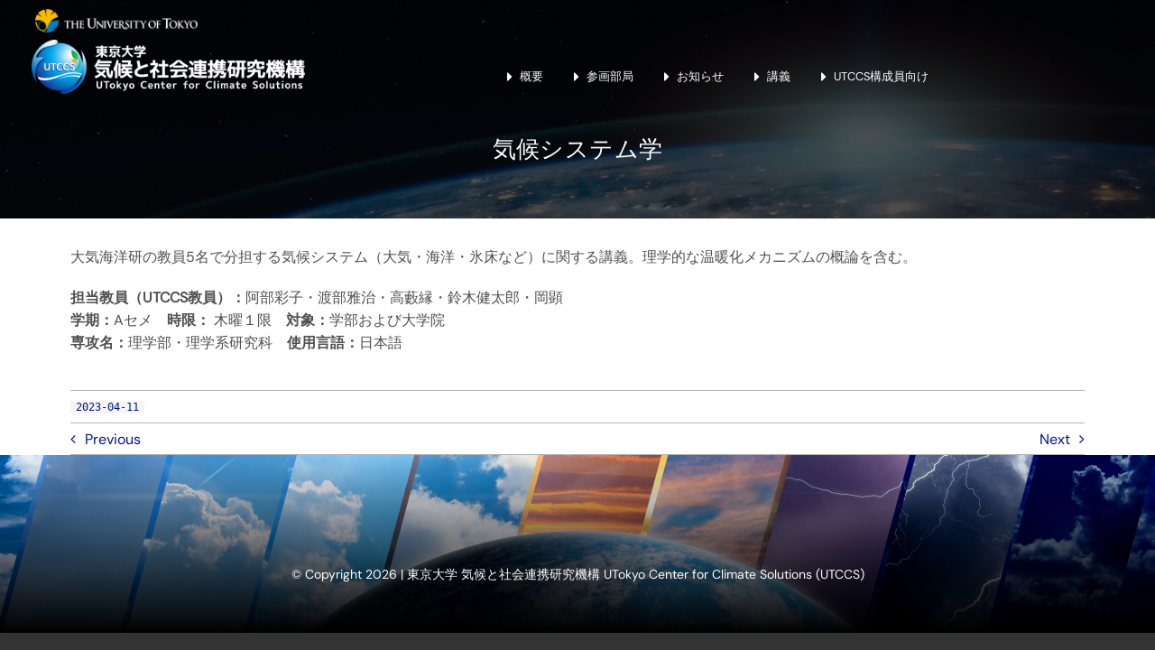

--- FILE ---
content_type: text/html; charset=UTF-8
request_url: https://utccs.u-tokyo.ac.jp/utccs%E9%96%A2%E9%80%A3%E8%AC%9B%E7%BE%A9/%E6%B0%97%E5%80%99%E3%82%B7%E3%82%B9%E3%83%86%E3%83%A0%E5%AD%A6/
body_size: 12521
content:
<!DOCTYPE html>
<html class="avada-html-layout-wide avada-html-header-position-top avada-has-site-width-percent avada-is-100-percent-template avada-header-color-not-opaque" dir="ltr" lang="ja" prefix="og: https://ogp.me/ns#">
<head>
	<meta http-equiv="X-UA-Compatible" content="IE=edge" />
	<meta http-equiv="Content-Type" content="text/html; charset=utf-8"/>
	<meta name="viewport" content="width=device-width, initial-scale=1" />
	<title>気候システム学 - 東京大学 気候と社会連携研究機構</title>
<link rel="alternate" hreflang="ja" href="https://utccs.u-tokyo.ac.jp/utccs%e9%96%a2%e9%80%a3%e8%ac%9b%e7%be%a9/%e6%b0%97%e5%80%99%e3%82%b7%e3%82%b9%e3%83%86%e3%83%a0%e5%ad%a6/" />
<link rel="alternate" hreflang="x-default" href="https://utccs.u-tokyo.ac.jp/utccs%e9%96%a2%e9%80%a3%e8%ac%9b%e7%be%a9/%e6%b0%97%e5%80%99%e3%82%b7%e3%82%b9%e3%83%86%e3%83%a0%e5%ad%a6/" />

		<!-- All in One SEO 4.8.4.1 - aioseo.com -->
	<meta name="description" content="大気海洋研の教員5名で分担する気候システム（大気・海洋・氷床など）に関する講義。理学的な温暖化メカニズムの概論" />
	<meta name="robots" content="max-image-preview:large" />
	<meta name="author" content="utccs"/>
	<link rel="canonical" href="https://utccs.u-tokyo.ac.jp/utccs%e9%96%a2%e9%80%a3%e8%ac%9b%e7%be%a9/%e6%b0%97%e5%80%99%e3%82%b7%e3%82%b9%e3%83%86%e3%83%a0%e5%ad%a6/" />
	<meta name="generator" content="All in One SEO (AIOSEO) 4.8.4.1" />
		<meta property="og:locale" content="ja_JP" />
		<meta property="og:site_name" content="東京大学 気候と社会連携研究機構 - 気候と社会連携研究機構は、グローバルな気候問題の解決を目指し、分野横断型の気候・生態系変動研究および人間社会システムの研究を展開してゆきます。" />
		<meta property="og:type" content="article" />
		<meta property="og:title" content="気候システム学 - 東京大学 気候と社会連携研究機構" />
		<meta property="og:description" content="大気海洋研の教員5名で分担する気候システム（大気・海洋・氷床など）に関する講義。理学的な温暖化メカニズムの概論" />
		<meta property="og:url" content="https://utccs.u-tokyo.ac.jp/utccs%e9%96%a2%e9%80%a3%e8%ac%9b%e7%be%a9/%e6%b0%97%e5%80%99%e3%82%b7%e3%82%b9%e3%83%86%e3%83%a0%e5%ad%a6/" />
		<meta property="article:published_time" content="2023-04-11T02:58:00+00:00" />
		<meta property="article:modified_time" content="2025-02-10T06:54:20+00:00" />
		<meta name="twitter:card" content="summary" />
		<meta name="twitter:title" content="気候システム学 - 東京大学 気候と社会連携研究機構" />
		<meta name="twitter:description" content="大気海洋研の教員5名で分担する気候システム（大気・海洋・氷床など）に関する講義。理学的な温暖化メカニズムの概論" />
		<script type="application/ld+json" class="aioseo-schema">
			{"@context":"https:\/\/schema.org","@graph":[{"@type":"BlogPosting","@id":"https:\/\/utccs.u-tokyo.ac.jp\/utccs%e9%96%a2%e9%80%a3%e8%ac%9b%e7%be%a9\/%e6%b0%97%e5%80%99%e3%82%b7%e3%82%b9%e3%83%86%e3%83%a0%e5%ad%a6\/#blogposting","name":"\u6c17\u5019\u30b7\u30b9\u30c6\u30e0\u5b66 - \u6771\u4eac\u5927\u5b66 \u6c17\u5019\u3068\u793e\u4f1a\u9023\u643a\u7814\u7a76\u6a5f\u69cb","headline":"\u6c17\u5019\u30b7\u30b9\u30c6\u30e0\u5b66","author":{"@id":"https:\/\/utccs.u-tokyo.ac.jp\/author\/utccs\/#author"},"publisher":{"@id":"https:\/\/utccs.u-tokyo.ac.jp\/#organization"},"image":{"@type":"ImageObject","url":"https:\/\/utccs.u-tokyo.ac.jp\/wp-content\/uploads\/UTCCS-Logo.png","@id":"https:\/\/utccs.u-tokyo.ac.jp\/#articleImage","width":1334,"height":262},"datePublished":"2023-04-11T11:58:00+09:00","dateModified":"2025-02-10T15:54:20+09:00","inLanguage":"ja","mainEntityOfPage":{"@id":"https:\/\/utccs.u-tokyo.ac.jp\/utccs%e9%96%a2%e9%80%a3%e8%ac%9b%e7%be%a9\/%e6%b0%97%e5%80%99%e3%82%b7%e3%82%b9%e3%83%86%e3%83%a0%e5%ad%a6\/#webpage"},"isPartOf":{"@id":"https:\/\/utccs.u-tokyo.ac.jp\/utccs%e9%96%a2%e9%80%a3%e8%ac%9b%e7%be%a9\/%e6%b0%97%e5%80%99%e3%82%b7%e3%82%b9%e3%83%86%e3%83%a0%e5%ad%a6\/#webpage"},"articleSection":"UTCCS\u95a2\u9023\u8b1b\u7fa9, \u4efb\u610f"},{"@type":"BreadcrumbList","@id":"https:\/\/utccs.u-tokyo.ac.jp\/utccs%e9%96%a2%e9%80%a3%e8%ac%9b%e7%be%a9\/%e6%b0%97%e5%80%99%e3%82%b7%e3%82%b9%e3%83%86%e3%83%a0%e5%ad%a6\/#breadcrumblist","itemListElement":[{"@type":"ListItem","@id":"https:\/\/utccs.u-tokyo.ac.jp#listItem","position":1,"name":"\u30db\u30fc\u30e0","item":"https:\/\/utccs.u-tokyo.ac.jp","nextItem":{"@type":"ListItem","@id":"https:\/\/utccs.u-tokyo.ac.jp\/category\/utccs%e9%96%a2%e9%80%a3%e8%ac%9b%e7%be%a9\/#listItem","name":"UTCCS\u95a2\u9023\u8b1b\u7fa9"}},{"@type":"ListItem","@id":"https:\/\/utccs.u-tokyo.ac.jp\/category\/utccs%e9%96%a2%e9%80%a3%e8%ac%9b%e7%be%a9\/#listItem","position":2,"name":"UTCCS\u95a2\u9023\u8b1b\u7fa9","item":"https:\/\/utccs.u-tokyo.ac.jp\/category\/utccs%e9%96%a2%e9%80%a3%e8%ac%9b%e7%be%a9\/","nextItem":{"@type":"ListItem","@id":"https:\/\/utccs.u-tokyo.ac.jp\/utccs%e9%96%a2%e9%80%a3%e8%ac%9b%e7%be%a9\/%e6%b0%97%e5%80%99%e3%82%b7%e3%82%b9%e3%83%86%e3%83%a0%e5%ad%a6\/#listItem","name":"\u6c17\u5019\u30b7\u30b9\u30c6\u30e0\u5b66"},"previousItem":{"@type":"ListItem","@id":"https:\/\/utccs.u-tokyo.ac.jp#listItem","name":"\u30db\u30fc\u30e0"}},{"@type":"ListItem","@id":"https:\/\/utccs.u-tokyo.ac.jp\/utccs%e9%96%a2%e9%80%a3%e8%ac%9b%e7%be%a9\/%e6%b0%97%e5%80%99%e3%82%b7%e3%82%b9%e3%83%86%e3%83%a0%e5%ad%a6\/#listItem","position":3,"name":"\u6c17\u5019\u30b7\u30b9\u30c6\u30e0\u5b66","previousItem":{"@type":"ListItem","@id":"https:\/\/utccs.u-tokyo.ac.jp\/category\/utccs%e9%96%a2%e9%80%a3%e8%ac%9b%e7%be%a9\/#listItem","name":"UTCCS\u95a2\u9023\u8b1b\u7fa9"}}]},{"@type":"Organization","@id":"https:\/\/utccs.u-tokyo.ac.jp\/#organization","name":"\u6771\u4eac\u5927\u5b66 \u6c17\u5019\u3068\u793e\u4f1a\u9023\u643a\u7814\u7a76\u6a5f\u69cb","description":"\u6c17\u5019\u3068\u793e\u4f1a\u9023\u643a\u7814\u7a76\u6a5f\u69cb\u306f\u3001\u30b0\u30ed\u30fc\u30d0\u30eb\u306a\u6c17\u5019\u554f\u984c\u306e\u89e3\u6c7a\u3092\u76ee\u6307\u3057\u3001\u5206\u91ce\u6a2a\u65ad\u578b\u306e\u6c17\u5019\u30fb\u751f\u614b\u7cfb\u5909\u52d5\u7814\u7a76\u304a\u3088\u3073\u4eba\u9593\u793e\u4f1a\u30b7\u30b9\u30c6\u30e0\u306e\u7814\u7a76\u3092\u5c55\u958b\u3057\u3066\u3086\u304d\u307e\u3059\u3002","url":"https:\/\/utccs.u-tokyo.ac.jp\/","logo":{"@type":"ImageObject","url":"https:\/\/utccs.u-tokyo.ac.jp\/wp-content\/uploads\/UTCCS-Logo.png","@id":"https:\/\/utccs.u-tokyo.ac.jp\/utccs%e9%96%a2%e9%80%a3%e8%ac%9b%e7%be%a9\/%e6%b0%97%e5%80%99%e3%82%b7%e3%82%b9%e3%83%86%e3%83%a0%e5%ad%a6\/#organizationLogo","width":1334,"height":262},"image":{"@id":"https:\/\/utccs.u-tokyo.ac.jp\/utccs%e9%96%a2%e9%80%a3%e8%ac%9b%e7%be%a9\/%e6%b0%97%e5%80%99%e3%82%b7%e3%82%b9%e3%83%86%e3%83%a0%e5%ad%a6\/#organizationLogo"}},{"@type":"Person","@id":"https:\/\/utccs.u-tokyo.ac.jp\/author\/utccs\/#author","url":"https:\/\/utccs.u-tokyo.ac.jp\/author\/utccs\/","name":"utccs","image":{"@type":"ImageObject","@id":"https:\/\/utccs.u-tokyo.ac.jp\/utccs%e9%96%a2%e9%80%a3%e8%ac%9b%e7%be%a9\/%e6%b0%97%e5%80%99%e3%82%b7%e3%82%b9%e3%83%86%e3%83%a0%e5%ad%a6\/#authorImage","url":"https:\/\/secure.gravatar.com\/avatar\/52b20d35f5b11ee847f51a1c86126503c777eab12b91939925cb475a5ea1d613?s=96&d=mm&r=g","width":96,"height":96,"caption":"utccs"}},{"@type":"WebPage","@id":"https:\/\/utccs.u-tokyo.ac.jp\/utccs%e9%96%a2%e9%80%a3%e8%ac%9b%e7%be%a9\/%e6%b0%97%e5%80%99%e3%82%b7%e3%82%b9%e3%83%86%e3%83%a0%e5%ad%a6\/#webpage","url":"https:\/\/utccs.u-tokyo.ac.jp\/utccs%e9%96%a2%e9%80%a3%e8%ac%9b%e7%be%a9\/%e6%b0%97%e5%80%99%e3%82%b7%e3%82%b9%e3%83%86%e3%83%a0%e5%ad%a6\/","name":"\u6c17\u5019\u30b7\u30b9\u30c6\u30e0\u5b66 - \u6771\u4eac\u5927\u5b66 \u6c17\u5019\u3068\u793e\u4f1a\u9023\u643a\u7814\u7a76\u6a5f\u69cb","description":"\u5927\u6c17\u6d77\u6d0b\u7814\u306e\u6559\u54e15\u540d\u3067\u5206\u62c5\u3059\u308b\u6c17\u5019\u30b7\u30b9\u30c6\u30e0\uff08\u5927\u6c17\u30fb\u6d77\u6d0b\u30fb\u6c37\u5e8a\u306a\u3069\uff09\u306b\u95a2\u3059\u308b\u8b1b\u7fa9\u3002\u7406\u5b66\u7684\u306a\u6e29\u6696\u5316\u30e1\u30ab\u30cb\u30ba\u30e0\u306e\u6982\u8ad6","inLanguage":"ja","isPartOf":{"@id":"https:\/\/utccs.u-tokyo.ac.jp\/#website"},"breadcrumb":{"@id":"https:\/\/utccs.u-tokyo.ac.jp\/utccs%e9%96%a2%e9%80%a3%e8%ac%9b%e7%be%a9\/%e6%b0%97%e5%80%99%e3%82%b7%e3%82%b9%e3%83%86%e3%83%a0%e5%ad%a6\/#breadcrumblist"},"author":{"@id":"https:\/\/utccs.u-tokyo.ac.jp\/author\/utccs\/#author"},"creator":{"@id":"https:\/\/utccs.u-tokyo.ac.jp\/author\/utccs\/#author"},"datePublished":"2023-04-11T11:58:00+09:00","dateModified":"2025-02-10T15:54:20+09:00"},{"@type":"WebSite","@id":"https:\/\/utccs.u-tokyo.ac.jp\/#website","url":"https:\/\/utccs.u-tokyo.ac.jp\/","name":"\u6771\u4eac\u5927\u5b66 \u6c17\u5019\u3068\u793e\u4f1a\u9023\u643a\u7814\u7a76\u6a5f\u69cb","description":"\u6c17\u5019\u3068\u793e\u4f1a\u9023\u643a\u7814\u7a76\u6a5f\u69cb\u306f\u3001\u30b0\u30ed\u30fc\u30d0\u30eb\u306a\u6c17\u5019\u554f\u984c\u306e\u89e3\u6c7a\u3092\u76ee\u6307\u3057\u3001\u5206\u91ce\u6a2a\u65ad\u578b\u306e\u6c17\u5019\u30fb\u751f\u614b\u7cfb\u5909\u52d5\u7814\u7a76\u304a\u3088\u3073\u4eba\u9593\u793e\u4f1a\u30b7\u30b9\u30c6\u30e0\u306e\u7814\u7a76\u3092\u5c55\u958b\u3057\u3066\u3086\u304d\u307e\u3059\u3002","inLanguage":"ja","publisher":{"@id":"https:\/\/utccs.u-tokyo.ac.jp\/#organization"}}]}
		</script>
		<!-- All in One SEO -->

<link rel="alternate" type="application/rss+xml" title="東京大学 気候と社会連携研究機構 &raquo; フィード" href="https://utccs.u-tokyo.ac.jp/feed/" />
<link rel="alternate" type="application/rss+xml" title="東京大学 気候と社会連携研究機構 &raquo; コメントフィード" href="https://utccs.u-tokyo.ac.jp/comments/feed/" />
					<link rel="shortcut icon" href="https://utccs.u-tokyo.ac.jp/wp-content/uploads/faviconV2.png" type="image/x-icon" />
		
		
		
				<link rel="alternate" title="oEmbed (JSON)" type="application/json+oembed" href="https://utccs.u-tokyo.ac.jp/wp-json/oembed/1.0/embed?url=https%3A%2F%2Futccs.u-tokyo.ac.jp%2Futccs%25e9%2596%25a2%25e9%2580%25a3%25e8%25ac%259b%25e7%25be%25a9%2F%25e6%25b0%2597%25e5%2580%2599%25e3%2582%25b7%25e3%2582%25b9%25e3%2583%2586%25e3%2583%25a0%25e5%25ad%25a6%2F" />
<link rel="alternate" title="oEmbed (XML)" type="text/xml+oembed" href="https://utccs.u-tokyo.ac.jp/wp-json/oembed/1.0/embed?url=https%3A%2F%2Futccs.u-tokyo.ac.jp%2Futccs%25e9%2596%25a2%25e9%2580%25a3%25e8%25ac%259b%25e7%25be%25a9%2F%25e6%25b0%2597%25e5%2580%2599%25e3%2582%25b7%25e3%2582%25b9%25e3%2583%2586%25e3%2583%25a0%25e5%25ad%25a6%2F&#038;format=xml" />
<style id='wp-img-auto-sizes-contain-inline-css' type='text/css'>
img:is([sizes=auto i],[sizes^="auto," i]){contain-intrinsic-size:3000px 1500px}
/*# sourceURL=wp-img-auto-sizes-contain-inline-css */
</style>
<link rel='stylesheet' id='wpml-legacy-horizontal-list-0-css' href='https://utccs.u-tokyo.ac.jp/wp-content/plugins/sitepress-multilingual-cms/templates/language-switchers/legacy-list-horizontal/style.min.css?ver=1' type='text/css' media='all' />
<link rel='stylesheet' id='wpml-menu-item-0-css' href='https://utccs.u-tokyo.ac.jp/wp-content/plugins/sitepress-multilingual-cms/templates/language-switchers/menu-item/style.min.css?ver=1' type='text/css' media='all' />
<link rel='stylesheet' id='UserAccessManagerLoginForm-css' href='https://utccs.u-tokyo.ac.jp/wp-content/plugins/user-access-manager/assets/css/uamLoginForm.css?ver=2.2.25' type='text/css' media='screen' />
<link rel='stylesheet' id='child-style-css' href='https://utccs.u-tokyo.ac.jp/wp-content/themes/UTCCS/style.css?ver=1.0.24' type='text/css' media='all' />
<link rel='stylesheet' id='fusion-dynamic-css-css' href='https://utccs.u-tokyo.ac.jp/wp-content/uploads/fusion-styles/a527a2cf65cf9aa5d56a67695ae6105c.min.css?ver=3.12.2' type='text/css' media='all' />
<script type="text/javascript" id="wpml-cookie-js-extra">
/* <![CDATA[ */
var wpml_cookies = {"wp-wpml_current_language":{"value":"ja","expires":1,"path":"/"}};
var wpml_cookies = {"wp-wpml_current_language":{"value":"ja","expires":1,"path":"/"}};
//# sourceURL=wpml-cookie-js-extra
/* ]]> */
</script>
<script type="text/javascript" src="https://utccs.u-tokyo.ac.jp/wp-content/plugins/sitepress-multilingual-cms/res/js/cookies/language-cookie.js?ver=476000" id="wpml-cookie-js" defer="defer" data-wp-strategy="defer"></script>
<link rel="https://api.w.org/" href="https://utccs.u-tokyo.ac.jp/wp-json/" /><link rel="alternate" title="JSON" type="application/json" href="https://utccs.u-tokyo.ac.jp/wp-json/wp/v2/posts/6409" /><link rel="EditURI" type="application/rsd+xml" title="RSD" href="https://utccs.u-tokyo.ac.jp/xmlrpc.php?rsd" />
<meta name="generator" content="WordPress 6.9" />
<link rel='shortlink' href='https://utccs.u-tokyo.ac.jp/?p=6409' />
<meta name="generator" content="WPML ver:4.7.6 stt:1,28;" />
<link rel="preload" href="https://utccs.u-tokyo.ac.jp/wp-content/uploads/fusion-gfonts/rP2tp2ywxg089UriI5-g4vlH9VoD8CmcqZG40F9JadbnoEwAopxRSW32.woff2" as="font" type="font/woff2" crossorigin><style type="text/css" id="css-fb-visibility">@media screen and (max-width: 800px){.fusion-no-small-visibility{display:none !important;}body .sm-text-align-center{text-align:center !important;}body .sm-text-align-left{text-align:left !important;}body .sm-text-align-right{text-align:right !important;}body .sm-flex-align-center{justify-content:center !important;}body .sm-flex-align-flex-start{justify-content:flex-start !important;}body .sm-flex-align-flex-end{justify-content:flex-end !important;}body .sm-mx-auto{margin-left:auto !important;margin-right:auto !important;}body .sm-ml-auto{margin-left:auto !important;}body .sm-mr-auto{margin-right:auto !important;}body .fusion-absolute-position-small{position:absolute;top:auto;width:100%;}.awb-sticky.awb-sticky-small{ position: sticky; top: var(--awb-sticky-offset,0); }}@media screen and (min-width: 801px) and (max-width: 1000px){.fusion-no-medium-visibility{display:none !important;}body .md-text-align-center{text-align:center !important;}body .md-text-align-left{text-align:left !important;}body .md-text-align-right{text-align:right !important;}body .md-flex-align-center{justify-content:center !important;}body .md-flex-align-flex-start{justify-content:flex-start !important;}body .md-flex-align-flex-end{justify-content:flex-end !important;}body .md-mx-auto{margin-left:auto !important;margin-right:auto !important;}body .md-ml-auto{margin-left:auto !important;}body .md-mr-auto{margin-right:auto !important;}body .fusion-absolute-position-medium{position:absolute;top:auto;width:100%;}.awb-sticky.awb-sticky-medium{ position: sticky; top: var(--awb-sticky-offset,0); }}@media screen and (min-width: 1001px){.fusion-no-large-visibility{display:none !important;}body .lg-text-align-center{text-align:center !important;}body .lg-text-align-left{text-align:left !important;}body .lg-text-align-right{text-align:right !important;}body .lg-flex-align-center{justify-content:center !important;}body .lg-flex-align-flex-start{justify-content:flex-start !important;}body .lg-flex-align-flex-end{justify-content:flex-end !important;}body .lg-mx-auto{margin-left:auto !important;margin-right:auto !important;}body .lg-ml-auto{margin-left:auto !important;}body .lg-mr-auto{margin-right:auto !important;}body .fusion-absolute-position-large{position:absolute;top:auto;width:100%;}.awb-sticky.awb-sticky-large{ position: sticky; top: var(--awb-sticky-offset,0); }}</style><style type="text/css">.recentcomments a{display:inline !important;padding:0 !important;margin:0 !important;}</style>		<script type="text/javascript">
			var doc = document.documentElement;
			doc.setAttribute( 'data-useragent', navigator.userAgent );
		</script>
		<!-- Google tag (gtag.js) -->
<script async src="https://www.googletagmanager.com/gtag/js?id=G-D6Y6YENYGP"></script>
<script>
  window.dataLayer = window.dataLayer || [];
  function gtag(){dataLayer.push(arguments);}
  gtag('js', new Date());

  gtag('config', 'G-D6Y6YENYGP');
</script>
	<style id='global-styles-inline-css' type='text/css'>
:root{--wp--preset--aspect-ratio--square: 1;--wp--preset--aspect-ratio--4-3: 4/3;--wp--preset--aspect-ratio--3-4: 3/4;--wp--preset--aspect-ratio--3-2: 3/2;--wp--preset--aspect-ratio--2-3: 2/3;--wp--preset--aspect-ratio--16-9: 16/9;--wp--preset--aspect-ratio--9-16: 9/16;--wp--preset--color--black: #000000;--wp--preset--color--cyan-bluish-gray: #abb8c3;--wp--preset--color--white: #ffffff;--wp--preset--color--pale-pink: #f78da7;--wp--preset--color--vivid-red: #cf2e2e;--wp--preset--color--luminous-vivid-orange: #ff6900;--wp--preset--color--luminous-vivid-amber: #fcb900;--wp--preset--color--light-green-cyan: #7bdcb5;--wp--preset--color--vivid-green-cyan: #00d084;--wp--preset--color--pale-cyan-blue: #8ed1fc;--wp--preset--color--vivid-cyan-blue: #0693e3;--wp--preset--color--vivid-purple: #9b51e0;--wp--preset--color--awb-color-1: #ffffff;--wp--preset--color--awb-color-2: #fef7e9;--wp--preset--color--awb-color-3: #b4b4b4;--wp--preset--color--awb-color-4: #f8bc00;--wp--preset--color--awb-color-5: #49a987;--wp--preset--color--awb-color-6: #4f4f4f;--wp--preset--color--awb-color-7: #333333;--wp--preset--color--awb-color-8: #000000;--wp--preset--color--awb-color-custom-1: #00158c;--wp--preset--color--awb-color-custom-2: #003af9;--wp--preset--color--awb-color-custom-3: #0b7fc6;--wp--preset--color--awb-color-custom-4: #f8bc00;--wp--preset--color--awb-color-custom-5: #7159a6;--wp--preset--color--awb-color-custom-6: #8a77b7;--wp--preset--gradient--vivid-cyan-blue-to-vivid-purple: linear-gradient(135deg,rgb(6,147,227) 0%,rgb(155,81,224) 100%);--wp--preset--gradient--light-green-cyan-to-vivid-green-cyan: linear-gradient(135deg,rgb(122,220,180) 0%,rgb(0,208,130) 100%);--wp--preset--gradient--luminous-vivid-amber-to-luminous-vivid-orange: linear-gradient(135deg,rgb(252,185,0) 0%,rgb(255,105,0) 100%);--wp--preset--gradient--luminous-vivid-orange-to-vivid-red: linear-gradient(135deg,rgb(255,105,0) 0%,rgb(207,46,46) 100%);--wp--preset--gradient--very-light-gray-to-cyan-bluish-gray: linear-gradient(135deg,rgb(238,238,238) 0%,rgb(169,184,195) 100%);--wp--preset--gradient--cool-to-warm-spectrum: linear-gradient(135deg,rgb(74,234,220) 0%,rgb(151,120,209) 20%,rgb(207,42,186) 40%,rgb(238,44,130) 60%,rgb(251,105,98) 80%,rgb(254,248,76) 100%);--wp--preset--gradient--blush-light-purple: linear-gradient(135deg,rgb(255,206,236) 0%,rgb(152,150,240) 100%);--wp--preset--gradient--blush-bordeaux: linear-gradient(135deg,rgb(254,205,165) 0%,rgb(254,45,45) 50%,rgb(107,0,62) 100%);--wp--preset--gradient--luminous-dusk: linear-gradient(135deg,rgb(255,203,112) 0%,rgb(199,81,192) 50%,rgb(65,88,208) 100%);--wp--preset--gradient--pale-ocean: linear-gradient(135deg,rgb(255,245,203) 0%,rgb(182,227,212) 50%,rgb(51,167,181) 100%);--wp--preset--gradient--electric-grass: linear-gradient(135deg,rgb(202,248,128) 0%,rgb(113,206,126) 100%);--wp--preset--gradient--midnight: linear-gradient(135deg,rgb(2,3,129) 0%,rgb(40,116,252) 100%);--wp--preset--font-size--small: 11.25px;--wp--preset--font-size--medium: 20px;--wp--preset--font-size--large: 22.5px;--wp--preset--font-size--x-large: 42px;--wp--preset--font-size--normal: 15px;--wp--preset--font-size--xlarge: 30px;--wp--preset--font-size--huge: 45px;--wp--preset--spacing--20: 0.44rem;--wp--preset--spacing--30: 0.67rem;--wp--preset--spacing--40: 1rem;--wp--preset--spacing--50: 1.5rem;--wp--preset--spacing--60: 2.25rem;--wp--preset--spacing--70: 3.38rem;--wp--preset--spacing--80: 5.06rem;--wp--preset--shadow--natural: 6px 6px 9px rgba(0, 0, 0, 0.2);--wp--preset--shadow--deep: 12px 12px 50px rgba(0, 0, 0, 0.4);--wp--preset--shadow--sharp: 6px 6px 0px rgba(0, 0, 0, 0.2);--wp--preset--shadow--outlined: 6px 6px 0px -3px rgb(255, 255, 255), 6px 6px rgb(0, 0, 0);--wp--preset--shadow--crisp: 6px 6px 0px rgb(0, 0, 0);}:where(.is-layout-flex){gap: 0.5em;}:where(.is-layout-grid){gap: 0.5em;}body .is-layout-flex{display: flex;}.is-layout-flex{flex-wrap: wrap;align-items: center;}.is-layout-flex > :is(*, div){margin: 0;}body .is-layout-grid{display: grid;}.is-layout-grid > :is(*, div){margin: 0;}:where(.wp-block-columns.is-layout-flex){gap: 2em;}:where(.wp-block-columns.is-layout-grid){gap: 2em;}:where(.wp-block-post-template.is-layout-flex){gap: 1.25em;}:where(.wp-block-post-template.is-layout-grid){gap: 1.25em;}.has-black-color{color: var(--wp--preset--color--black) !important;}.has-cyan-bluish-gray-color{color: var(--wp--preset--color--cyan-bluish-gray) !important;}.has-white-color{color: var(--wp--preset--color--white) !important;}.has-pale-pink-color{color: var(--wp--preset--color--pale-pink) !important;}.has-vivid-red-color{color: var(--wp--preset--color--vivid-red) !important;}.has-luminous-vivid-orange-color{color: var(--wp--preset--color--luminous-vivid-orange) !important;}.has-luminous-vivid-amber-color{color: var(--wp--preset--color--luminous-vivid-amber) !important;}.has-light-green-cyan-color{color: var(--wp--preset--color--light-green-cyan) !important;}.has-vivid-green-cyan-color{color: var(--wp--preset--color--vivid-green-cyan) !important;}.has-pale-cyan-blue-color{color: var(--wp--preset--color--pale-cyan-blue) !important;}.has-vivid-cyan-blue-color{color: var(--wp--preset--color--vivid-cyan-blue) !important;}.has-vivid-purple-color{color: var(--wp--preset--color--vivid-purple) !important;}.has-black-background-color{background-color: var(--wp--preset--color--black) !important;}.has-cyan-bluish-gray-background-color{background-color: var(--wp--preset--color--cyan-bluish-gray) !important;}.has-white-background-color{background-color: var(--wp--preset--color--white) !important;}.has-pale-pink-background-color{background-color: var(--wp--preset--color--pale-pink) !important;}.has-vivid-red-background-color{background-color: var(--wp--preset--color--vivid-red) !important;}.has-luminous-vivid-orange-background-color{background-color: var(--wp--preset--color--luminous-vivid-orange) !important;}.has-luminous-vivid-amber-background-color{background-color: var(--wp--preset--color--luminous-vivid-amber) !important;}.has-light-green-cyan-background-color{background-color: var(--wp--preset--color--light-green-cyan) !important;}.has-vivid-green-cyan-background-color{background-color: var(--wp--preset--color--vivid-green-cyan) !important;}.has-pale-cyan-blue-background-color{background-color: var(--wp--preset--color--pale-cyan-blue) !important;}.has-vivid-cyan-blue-background-color{background-color: var(--wp--preset--color--vivid-cyan-blue) !important;}.has-vivid-purple-background-color{background-color: var(--wp--preset--color--vivid-purple) !important;}.has-black-border-color{border-color: var(--wp--preset--color--black) !important;}.has-cyan-bluish-gray-border-color{border-color: var(--wp--preset--color--cyan-bluish-gray) !important;}.has-white-border-color{border-color: var(--wp--preset--color--white) !important;}.has-pale-pink-border-color{border-color: var(--wp--preset--color--pale-pink) !important;}.has-vivid-red-border-color{border-color: var(--wp--preset--color--vivid-red) !important;}.has-luminous-vivid-orange-border-color{border-color: var(--wp--preset--color--luminous-vivid-orange) !important;}.has-luminous-vivid-amber-border-color{border-color: var(--wp--preset--color--luminous-vivid-amber) !important;}.has-light-green-cyan-border-color{border-color: var(--wp--preset--color--light-green-cyan) !important;}.has-vivid-green-cyan-border-color{border-color: var(--wp--preset--color--vivid-green-cyan) !important;}.has-pale-cyan-blue-border-color{border-color: var(--wp--preset--color--pale-cyan-blue) !important;}.has-vivid-cyan-blue-border-color{border-color: var(--wp--preset--color--vivid-cyan-blue) !important;}.has-vivid-purple-border-color{border-color: var(--wp--preset--color--vivid-purple) !important;}.has-vivid-cyan-blue-to-vivid-purple-gradient-background{background: var(--wp--preset--gradient--vivid-cyan-blue-to-vivid-purple) !important;}.has-light-green-cyan-to-vivid-green-cyan-gradient-background{background: var(--wp--preset--gradient--light-green-cyan-to-vivid-green-cyan) !important;}.has-luminous-vivid-amber-to-luminous-vivid-orange-gradient-background{background: var(--wp--preset--gradient--luminous-vivid-amber-to-luminous-vivid-orange) !important;}.has-luminous-vivid-orange-to-vivid-red-gradient-background{background: var(--wp--preset--gradient--luminous-vivid-orange-to-vivid-red) !important;}.has-very-light-gray-to-cyan-bluish-gray-gradient-background{background: var(--wp--preset--gradient--very-light-gray-to-cyan-bluish-gray) !important;}.has-cool-to-warm-spectrum-gradient-background{background: var(--wp--preset--gradient--cool-to-warm-spectrum) !important;}.has-blush-light-purple-gradient-background{background: var(--wp--preset--gradient--blush-light-purple) !important;}.has-blush-bordeaux-gradient-background{background: var(--wp--preset--gradient--blush-bordeaux) !important;}.has-luminous-dusk-gradient-background{background: var(--wp--preset--gradient--luminous-dusk) !important;}.has-pale-ocean-gradient-background{background: var(--wp--preset--gradient--pale-ocean) !important;}.has-electric-grass-gradient-background{background: var(--wp--preset--gradient--electric-grass) !important;}.has-midnight-gradient-background{background: var(--wp--preset--gradient--midnight) !important;}.has-small-font-size{font-size: var(--wp--preset--font-size--small) !important;}.has-medium-font-size{font-size: var(--wp--preset--font-size--medium) !important;}.has-large-font-size{font-size: var(--wp--preset--font-size--large) !important;}.has-x-large-font-size{font-size: var(--wp--preset--font-size--x-large) !important;}
/*# sourceURL=global-styles-inline-css */
</style>
<link rel='stylesheet' id='scroll-hint.css-css' href='https://utccs.u-tokyo.ac.jp/wp-content/themes/UTCCS/lib/js/scroll-hint/css/scroll-hint.css?ver=6.9' type='text/css' media='all' />
</head>

<body class="wp-singular post-template-default single single-post postid-6409 single-format-standard wp-theme-Avada wp-child-theme-UTCCS fusion-image-hovers fusion-pagination-sizing fusion-button_type-flat fusion-button_span-no fusion-button_gradient-linear avada-image-rollover-circle-no avada-image-rollover-yes avada-image-rollover-direction-fade fusion-body ltr no-tablet-sticky-header no-mobile-sticky-header no-mobile-slidingbar no-mobile-totop fusion-disable-outline fusion-sub-menu-slide mobile-logo-pos-left layout-wide-mode avada-has-boxed-modal-shadow- layout-scroll-offset-full fusion-top-header menu-text-align-center mobile-menu-design-flyout fusion-show-pagination-text fusion-header-layout-v1 avada-responsive avada-footer-fx-none avada-menu-highlight-style-bar fusion-search-form-classic fusion-main-menu-search-overlay fusion-avatar-square avada-dropdown-styles avada-blog-layout-large avada-blog-archive-layout-large avada-header-shadow-no avada-menu-icon-position-left avada-has-pagetitle-bg-full avada-has-breadcrumb-mobile-hidden avada-has-titlebar-bar_and_content avada-has-pagination-width_height avada-flyout-menu-direction-fade avada-ec-views-v1" data-awb-post-id="6409">
		<a class="skip-link screen-reader-text" href="#content">Skip to content</a>

	<div id="boxed-wrapper">
		
		<div id="wrapper" class="fusion-wrapper">
			<div id="home" style="position:relative;top:-1px;"></div>
												<div class="fusion-tb-header"><div class="fusion-fullwidth fullwidth-box fusion-builder-row-1 fusion-flex-container has-pattern-background has-mask-background nonhundred-percent-fullwidth non-hundred-percent-height-scrolling fusion-no-small-visibility fusion-sticky-container fusion-custom-z-index fusion-absolute-container fusion-absolute-position-medium fusion-absolute-position-large" style="--awb-border-radius-top-left:0px;--awb-border-radius-top-right:0px;--awb-border-radius-bottom-right:0px;--awb-border-radius-bottom-left:0px;--awb-z-index:99;--awb-padding-top-medium:0px;--awb-padding-right-medium:0px;--awb-padding-bottom-medium:0px;--awb-padding-left-medium:0px;--awb-padding-top-small:0px;--awb-padding-right-small:0px;--awb-padding-bottom-small:0px;--awb-padding-left-small:0px;--awb-background-color:rgba(0,0,0,0);--awb-sticky-background-color:rgba(0,0,0,0.8) !important;--awb-flex-wrap:wrap;" data-transition-offset="0" data-scroll-offset="0" data-sticky-small-visibility="1" data-sticky-medium-visibility="1" data-sticky-large-visibility="1" ><div class="fusion-builder-row fusion-row fusion-flex-align-items-flex-end fusion-flex-justify-content-space-evenly fusion-flex-content-wrap" style="max-width:calc( 96% + 0px );margin-left: calc(-0px / 2 );margin-right: calc(-0px / 2 );"><div class="fusion-layout-column fusion_builder_column fusion-builder-column-0 fusion_builder_column_1_4 1_4 fusion-flex-column" style="--awb-z-index:100;--awb-bg-size:cover;--awb-width-large:25%;--awb-margin-top-large:10px;--awb-spacing-right-large:0px;--awb-margin-bottom-large:0px;--awb-spacing-left-large:0px;--awb-width-medium:100%;--awb-order-medium:0;--awb-spacing-right-medium:0px;--awb-spacing-left-medium:0px;--awb-width-small:100%;--awb-order-small:0;--awb-spacing-right-small:0px;--awb-spacing-left-small:0px;"><div class="fusion-column-wrapper fusion-column-has-shadow fusion-flex-justify-content-flex-start fusion-content-layout-column"><div class="fusion-image-element " style="--awb-margin-bottom:3px;--awb-margin-left:4px;--awb-sticky-max-width:140px;--awb-max-width:180px;--awb-caption-title-font-family:var(--h2_typography-font-family);--awb-caption-title-font-weight:var(--h2_typography-font-weight);--awb-caption-title-font-style:var(--h2_typography-font-style);--awb-caption-title-size:var(--h2_typography-font-size);--awb-caption-title-transform:var(--h2_typography-text-transform);--awb-caption-title-line-height:var(--h2_typography-line-height);--awb-caption-title-letter-spacing:var(--h2_typography-letter-spacing);"><span class=" fusion-imageframe imageframe-none imageframe-1 hover-type-none"><img fetchpriority="high" decoding="async" width="742" height="108" title="U-TOKYO-Logo" src="https://utccs.u-tokyo.ac.jp/wp-content/uploads/U-TOKYO-Logo.png" data-orig-src="https://utccs.u-tokyo.ac.jp/wp-content/uploads/U-TOKYO-Logo.png" alt class="lazyload img-responsive wp-image-3855" srcset="data:image/svg+xml,%3Csvg%20xmlns%3D%27http%3A%2F%2Fwww.w3.org%2F2000%2Fsvg%27%20width%3D%27742%27%20height%3D%27108%27%20viewBox%3D%270%200%20742%20108%27%3E%3Crect%20width%3D%27742%27%20height%3D%27108%27%20fill-opacity%3D%220%22%2F%3E%3C%2Fsvg%3E" data-srcset="https://utccs.u-tokyo.ac.jp/wp-content/uploads/U-TOKYO-Logo-200x29.png 200w, https://utccs.u-tokyo.ac.jp/wp-content/uploads/U-TOKYO-Logo-400x58.png 400w, https://utccs.u-tokyo.ac.jp/wp-content/uploads/U-TOKYO-Logo-600x87.png 600w, https://utccs.u-tokyo.ac.jp/wp-content/uploads/U-TOKYO-Logo.png 742w" data-sizes="auto" data-orig-sizes="(max-width: 1000px) 100vw, (max-width: 800px) 100vw, 600px" /></span></div><div class="fusion-image-element " style="--awb-margin-top:5px;--awb-margin-bottom:10px;--awb-sticky-max-width:300px;--awb-max-width:360px;--awb-caption-title-font-family:var(--h2_typography-font-family);--awb-caption-title-font-weight:var(--h2_typography-font-weight);--awb-caption-title-font-style:var(--h2_typography-font-style);--awb-caption-title-size:var(--h2_typography-font-size);--awb-caption-title-transform:var(--h2_typography-text-transform);--awb-caption-title-line-height:var(--h2_typography-line-height);--awb-caption-title-letter-spacing:var(--h2_typography-letter-spacing);"><span class=" fusion-imageframe imageframe-none imageframe-2 hover-type-none"><a class="fusion-no-lightbox" href="https://utccs.u-tokyo.ac.jp/" target="_self" aria-label="UTCCS-Logo"><img decoding="async" width="1334" height="262" src="https://utccs.u-tokyo.ac.jp/wp-content/uploads/UTCCS-Logo.png" data-orig-src="https://utccs.u-tokyo.ac.jp/wp-content/uploads/UTCCS-Logo.png" alt class="lazyload img-responsive wp-image-3854" srcset="data:image/svg+xml,%3Csvg%20xmlns%3D%27http%3A%2F%2Fwww.w3.org%2F2000%2Fsvg%27%20width%3D%271334%27%20height%3D%27262%27%20viewBox%3D%270%200%201334%20262%27%3E%3Crect%20width%3D%271334%27%20height%3D%27262%27%20fill-opacity%3D%220%22%2F%3E%3C%2Fsvg%3E" data-srcset="https://utccs.u-tokyo.ac.jp/wp-content/uploads/UTCCS-Logo-200x39.png 200w, https://utccs.u-tokyo.ac.jp/wp-content/uploads/UTCCS-Logo-400x79.png 400w, https://utccs.u-tokyo.ac.jp/wp-content/uploads/UTCCS-Logo-600x118.png 600w, https://utccs.u-tokyo.ac.jp/wp-content/uploads/UTCCS-Logo-800x157.png 800w, https://utccs.u-tokyo.ac.jp/wp-content/uploads/UTCCS-Logo-1200x236.png 1200w, https://utccs.u-tokyo.ac.jp/wp-content/uploads/UTCCS-Logo.png 1334w" data-sizes="auto" data-orig-sizes="(max-width: 1000px) 100vw, (max-width: 800px) 100vw, 600px" /></a></span></div></div></div><div class="fusion-layout-column fusion_builder_column fusion-builder-column-1 fusion_builder_column_3_4 3_4 fusion-flex-column" style="--awb-padding-left-medium:1vw;--awb-padding-left-small:1vw;--awb-bg-size:cover;--awb-width-large:75%;--awb-margin-top-large:0px;--awb-spacing-right-large:0px;--awb-margin-bottom-large:0px;--awb-spacing-left-large:0px;--awb-width-medium:100%;--awb-order-medium:0;--awb-spacing-right-medium:0px;--awb-spacing-left-medium:0px;--awb-width-small:100%;--awb-order-small:0;--awb-spacing-right-small:0px;--awb-spacing-left-small:0px;"><div class="fusion-column-wrapper fusion-column-has-shadow fusion-flex-justify-content-flex-start fusion-content-layout-column"><nav class="awb-menu awb-menu_row awb-menu_em-hover mobile-mode-collapse-to-button awb-menu_icons-left awb-menu_dc-no mobile-trigger-fullwidth-off awb-menu_mobile-toggle awb-menu_indent-left mobile-size-full-absolute loading mega-menu-loading awb-menu_desktop awb-menu_dropdown awb-menu_expand-right awb-menu_transition-fade" style="--awb-font-size:0.8rem;--awb-transition-time:500;--awb-gap:26px;--awb-align-items:flex-end;--awb-justify-content:center;--awb-items-padding-top:30px;--awb-items-padding-bottom:10px;--awb-border-bottom:6px;--awb-color:var(--awb-color1);--awb-active-color:var(--awb-color4);--awb-active-border-bottom:6px;--awb-active-border-color:var(--awb-color4);--awb-submenu-color:var(--awb-color1);--awb-submenu-bg:var(--awb-color8);--awb-submenu-sep-color:rgba(0,0,0,0);--awb-submenu-active-bg:var(--awb-color5);--awb-submenu-active-color:var(--awb-color1);--awb-submenu-text-transform:none;--awb-icons-color:var(--awb-color1);--awb-icons-hover-color:var(--awb-color4);--awb-main-justify-content:flex-start;--awb-mobile-nav-items-height:55;--awb-mobile-active-bg:var(--awb-color4);--awb-mobile-active-color:var(--awb-color1);--awb-mobile-trigger-font-size:25px;--awb-mobile-trigger-color:var(--awb-color1);--awb-mobile-trigger-background-color:rgba(255,255,255,0);--awb-mobile-nav-trigger-bottom-margin:20px;--awb-mobile-sep-color:var(--awb-color1);--awb-justify-title:flex-start;--awb-mobile-justify:flex-start;--awb-mobile-caret-left:auto;--awb-mobile-caret-right:0;--awb-box-shadow:0px 3px 10px 0px hsla(var(--awb-color8-h),var(--awb-color8-s),var(--awb-color8-l),calc( var(--awb-color8-a) - 97% ));;--awb-fusion-font-family-typography:&quot;DM Sans&quot;;--awb-fusion-font-style-typography:normal;--awb-fusion-font-weight-typography:400;--awb-fusion-font-family-submenu-typography:inherit;--awb-fusion-font-style-submenu-typography:normal;--awb-fusion-font-weight-submenu-typography:400;--awb-fusion-font-family-mobile-typography:inherit;--awb-fusion-font-style-mobile-typography:normal;--awb-fusion-font-weight-mobile-typography:400;" aria-label="Main Menu" data-breakpoint="800" data-count="0" data-transition-type="fade" data-transition-time="500" data-expand="right"><button type="button" class="awb-menu__m-toggle awb-menu__m-toggle_no-text" aria-expanded="false" aria-controls="menu-main-menu"><span class="awb-menu__m-toggle-inner"><span class="collapsed-nav-text"><span class="screen-reader-text">Toggle Navigation</span></span><span class="awb-menu__m-collapse-icon awb-menu__m-collapse-icon_no-text"><span class="awb-menu__m-collapse-icon-open awb-menu__m-collapse-icon-open_no-text fa-bars fas"></span><span class="awb-menu__m-collapse-icon-close awb-menu__m-collapse-icon-close_no-text fa-times fas"></span></span></span></button><ul id="menu-main-menu" class="fusion-menu awb-menu__main-ul awb-menu__main-ul_row"><li  id="menu-item-2682"  class="menu-item menu-item-type-post_type menu-item-object-page menu-item-has-children menu-item-2682 awb-menu__li awb-menu__main-li awb-menu__main-li_regular"  data-item-id="2682"><span class="awb-menu__main-background-default awb-menu__main-background-default_fade"></span><span class="awb-menu__main-background-active awb-menu__main-background-active_fade"></span><a  href="https://utccs.u-tokyo.ac.jp/overview/" class="awb-menu__main-a awb-menu__main-a_regular fusion-flex-link"><span class="awb-menu__i awb-menu__i_main fusion-megamenu-icon"><i class="glyphicon fa-caret-right fas" aria-hidden="true"></i></span><span class="menu-text">概要</span><span class="awb-menu__open-nav-submenu-hover"></span></a><button type="button" aria-label="Open submenu of 概要" aria-expanded="false" class="awb-menu__open-nav-submenu_mobile awb-menu__open-nav-submenu_main"></button><ul class="awb-menu__sub-ul awb-menu__sub-ul_main"><li  id="menu-item-6708"  class="menu-item menu-item-type-post_type menu-item-object-page menu-item-6708 awb-menu__li awb-menu__sub-li" ><a  href="https://utccs.u-tokyo.ac.jp/brochure/" class="awb-menu__sub-a"><span><span class="awb-menu__i awb-menu__i_sub fusion-megamenu-icon"><i class="glyphicon fa-caret-right fas" aria-hidden="true"></i></span>ブローシャ</span></a></li></ul></li><li  id="menu-item-4561"  class="menu-item menu-item-type-post_type menu-item-object-page menu-item-4561 awb-menu__li awb-menu__main-li awb-menu__main-li_regular"  data-item-id="4561"><span class="awb-menu__main-background-default awb-menu__main-background-default_fade"></span><span class="awb-menu__main-background-active awb-menu__main-background-active_fade"></span><a  href="https://utccs.u-tokyo.ac.jp/members/" class="awb-menu__main-a awb-menu__main-a_regular fusion-flex-link"><span class="awb-menu__i awb-menu__i_main fusion-megamenu-icon"><i class="glyphicon fa-caret-right fas" aria-hidden="true"></i></span><span class="menu-text">参画部局</span></a></li><li  id="menu-item-4661"  class="menu-item menu-item-type-custom menu-item-object-custom menu-item-4661 awb-menu__li awb-menu__main-li awb-menu__main-li_regular"  data-item-id="4661"><span class="awb-menu__main-background-default awb-menu__main-background-default_fade"></span><span class="awb-menu__main-background-active awb-menu__main-background-active_fade"></span><a  href="https://utccs.u-tokyo.ac.jp/news/" class="awb-menu__main-a awb-menu__main-a_regular fusion-flex-link"><span class="awb-menu__i awb-menu__i_main fusion-megamenu-icon"><i class="glyphicon fa-caret-right fas" aria-hidden="true"></i></span><span class="menu-text">お知らせ</span></a></li><li  id="menu-item-4878"  class="menu-item menu-item-type-custom menu-item-object-custom menu-item-has-children menu-item-4878 awb-menu__li awb-menu__main-li awb-menu__main-li_regular"  data-item-id="4878"><span class="awb-menu__main-background-default awb-menu__main-background-default_fade"></span><span class="awb-menu__main-background-active awb-menu__main-background-active_fade"></span><a  href="https://utccs.u-tokyo.ac.jp/lecture/" class="awb-menu__main-a awb-menu__main-a_regular fusion-flex-link"><span class="awb-menu__i awb-menu__i_main fusion-megamenu-icon"><i class="glyphicon fa-caret-right fas" aria-hidden="true"></i></span><span class="menu-text">講義</span><span class="awb-menu__open-nav-submenu-hover"></span></a><button type="button" aria-label="Open submenu of 講義" aria-expanded="false" class="awb-menu__open-nav-submenu_mobile awb-menu__open-nav-submenu_main"></button><ul class="awb-menu__sub-ul awb-menu__sub-ul_main"><li  id="menu-item-7413"  class="menu-item menu-item-type-post_type menu-item-object-page menu-item-7413 awb-menu__li awb-menu__sub-li" ><a  href="https://utccs.u-tokyo.ac.jp/program/" class="awb-menu__sub-a"><span><span class="awb-menu__i awb-menu__i_sub fusion-megamenu-icon"><i class="glyphicon fa-caret-right fas" aria-hidden="true"></i></span>サステイナビリティ学際教育プログラム</span></a></li><li  id="menu-item-6436"  class="menu-item menu-item-type-post_type menu-item-object-page menu-item-6436 awb-menu__li awb-menu__sub-li" ><a  href="https://utccs.u-tokyo.ac.jp/lecture/" class="awb-menu__sub-a"><span><span class="awb-menu__i awb-menu__i_sub fusion-megamenu-icon"><i class="glyphicon fa-caret-right fas" aria-hidden="true"></i></span>学術フロンティア講義「気候と社会」</span></a></li><li  id="menu-item-6434"  class="menu-item menu-item-type-post_type menu-item-object-page menu-item-6434 awb-menu__li awb-menu__sub-li" ><a  href="https://utccs.u-tokyo.ac.jp/lecture/utccs-related-lectures/" class="awb-menu__sub-a"><span><span class="awb-menu__i awb-menu__i_sub fusion-megamenu-icon"><i class="glyphicon fa-caret-right fas" aria-hidden="true"></i></span>UTCCSの関連講義の情報</span></a></li><li  id="menu-item-6307"  class="menu-item menu-item-type-custom menu-item-object-custom menu-item-has-children menu-item-6307 awb-menu__li awb-menu__sub-li" ><a  href="#" class="awb-menu__sub-a"><span><span class="awb-menu__i awb-menu__i_sub fusion-megamenu-icon"><i class="glyphicon fa-caret-right fas" aria-hidden="true"></i></span>過去の講義</span><span class="awb-menu__open-nav-submenu-hover"></span></a><button type="button" aria-label="Open submenu of 過去の講義" aria-expanded="false" class="awb-menu__open-nav-submenu_mobile awb-menu__open-nav-submenu_sub"></button><ul class="awb-menu__sub-ul awb-menu__sub-ul_grand"><li  id="menu-item-6438"  class="menu-item menu-item-type-post_type menu-item-object-page menu-item-6438 awb-menu__li awb-menu__sub-li" ><a  href="https://utccs.u-tokyo.ac.jp/lecture/semester-a-2022-academic-frontier-lecture-climate-and-society/" class="awb-menu__sub-a"><span><span class="awb-menu__i awb-menu__i_sub fusion-megamenu-icon"><i class="glyphicon fa-caret-right fas" aria-hidden="true"></i></span>2022年度Aセメスター学術フロンティア講義「気候と社会」</span></a></li></ul></li></ul></li><li  id="menu-item-3786"  class="menu-item menu-item-type-post_type menu-item-object-page menu-item-3786 awb-menu__li awb-menu__main-li awb-menu__main-li_regular"  data-item-id="3786"><span class="awb-menu__main-background-default awb-menu__main-background-default_fade"></span><span class="awb-menu__main-background-active awb-menu__main-background-active_fade"></span><a  href="https://utccs.u-tokyo.ac.jp/members_only/" class="awb-menu__main-a awb-menu__main-a_regular fusion-flex-link"><span class="awb-menu__i awb-menu__i_main fusion-megamenu-icon"><i class="glyphicon fa-caret-right fas" aria-hidden="true"></i></span><span class="menu-text">UTCCS構成員向け</span></a></li></ul></nav></div></div></div></div><div class="fusion-fullwidth fullwidth-box fusion-builder-row-2 fusion-flex-container has-pattern-background has-mask-background hundred-percent-fullwidth non-hundred-percent-height-scrolling fusion-no-medium-visibility fusion-no-large-visibility fusion-sticky-container fusion-custom-z-index fusion-absolute-container fusion-absolute-position-small fusion-absolute-position-medium fusion-absolute-position-large" style="--awb-border-radius-top-left:0px;--awb-border-radius-top-right:0px;--awb-border-radius-bottom-right:0px;--awb-border-radius-bottom-left:0px;--awb-z-index:100;--awb-padding-top:0px;--awb-padding-right:0px;--awb-padding-bottom:0px;--awb-padding-left:0px;--awb-margin-top:0px;--awb-margin-bottom:0px;--awb-background-color:rgba(0,0,0,0);--awb-sticky-background-color:rgba(0,0,0,0.8) !important;--awb-flex-wrap:wrap;" data-transition-offset="60" data-scroll-offset="0" data-sticky-small-visibility="1" data-sticky-medium-visibility="1" data-sticky-large-visibility="1" ><div class="fusion-builder-row fusion-row fusion-flex-align-items-flex-start fusion-flex-content-wrap" style="width:104% !important;max-width:104% !important;margin-left: calc(-4% / 2 );margin-right: calc(-4% / 2 );"><header class="fusion-layout-column fusion_builder_column fusion-builder-column-2 fusion_builder_column_1_1 1_1 fusion-flex-column" style="--awb-bg-size:cover;--awb-width-large:100%;--awb-margin-top-large:0px;--awb-spacing-right-large:1.92%;--awb-margin-bottom-large:0px;--awb-spacing-left-large:1.92%;--awb-width-medium:100%;--awb-order-medium:0;--awb-spacing-right-medium:1.92%;--awb-spacing-left-medium:1.92%;--awb-width-small:100%;--awb-order-small:0;--awb-spacing-right-small:1.92%;--awb-spacing-left-small:1.92%;"><div class="fusion-column-wrapper fusion-column-has-shadow fusion-flex-justify-content-flex-start fusion-content-layout-column"><nav class="awb-menu awb-menu_row awb-menu_em-hover mobile-mode-collapse-to-button awb-menu_icons-left awb-menu_dc-yes mobile-trigger-fullwidth-off awb-menu_mobile-toggle awb-menu_indent-left mobile-size-full-absolute loading mega-menu-loading awb-menu_desktop awb-menu_dropdown awb-menu_expand-right awb-menu_transition-fade" style="--awb-font-size:0.8rem;--awb-transition-time:500;--awb-gap:30px;--awb-align-items:flex-start;--awb-items-padding-top:20px;--awb-items-padding-bottom:20px;--awb-border-top:6px;--awb-color:var(--awb-color1);--awb-active-color:var(--awb-color4);--awb-active-border-top:6px;--awb-active-border-color:var(--awb-color4);--awb-submenu-color:var(--awb-color1);--awb-submenu-bg:var(--awb-color8);--awb-submenu-sep-color:rgba(0,0,0,0);--awb-submenu-active-bg:var(--awb-color5);--awb-submenu-active-color:var(--awb-color1);--awb-submenu-text-transform:none;--awb-icons-color:var(--awb-color1);--awb-icons-hover-color:var(--awb-color4);--awb-main-justify-content:flex-start;--awb-mobile-nav-button-align-hor:flex-end;--awb-mobile-bg:#000000;--awb-mobile-color:var(--awb-color1);--awb-mobile-nav-items-height:40;--awb-mobile-active-bg:#f8bc00;--awb-mobile-active-color:#000000;--awb-mobile-trigger-font-size:25px;--awb-mobile-trigger-color:var(--awb-color1);--awb-mobile-trigger-background-color:rgba(255,255,255,0);--awb-mobile-font-size:0.8rem;--awb-mobile-text-transform:var(--awb-typography4-text-transform);--awb-mobile-sep-color:#1e1e1e;--awb-justify-title:flex-start;--awb-mobile-justify:flex-start;--awb-mobile-caret-left:auto;--awb-mobile-caret-right:0;--awb-box-shadow:0px 3px 10px 0px hsla(var(--awb-color8-h),var(--awb-color8-s),var(--awb-color8-l),calc( var(--awb-color8-a) - 97% ));;--awb-fusion-font-family-typography:inherit;--awb-fusion-font-style-typography:normal;--awb-fusion-font-weight-typography:400;--awb-fusion-font-family-submenu-typography:inherit;--awb-fusion-font-style-submenu-typography:normal;--awb-fusion-font-weight-submenu-typography:400;--awb-fusion-font-family-mobile-typography:&quot;DM Sans&quot;;--awb-fusion-font-style-mobile-typography:normal;--awb-fusion-font-weight-mobile-typography:400;" aria-label="Main Menu" data-breakpoint="1000" data-count="1" data-transition-type="fade" data-transition-time="500" data-expand="right"><button type="button" class="awb-menu__m-toggle awb-menu__m-toggle_no-text" aria-expanded="false" aria-controls="menu-main-menu"><span class="awb-menu__m-toggle-inner"><span class="collapsed-nav-text"><span class="screen-reader-text">Toggle Navigation</span></span><span class="awb-menu__m-collapse-icon awb-menu__m-collapse-icon_no-text"><span class="awb-menu__m-collapse-icon-open awb-menu__m-collapse-icon-open_no-text fa-bars fas"></span><span class="awb-menu__m-collapse-icon-close awb-menu__m-collapse-icon-close_no-text fa-times fas"></span></span></span></button><ul id="menu-main-menu-1" class="fusion-menu awb-menu__main-ul awb-menu__main-ul_row"><li   class="menu-item menu-item-type-post_type menu-item-object-page menu-item-has-children menu-item-2682 awb-menu__li awb-menu__main-li awb-menu__main-li_regular"  data-item-id="2682"><span class="awb-menu__main-background-default awb-menu__main-background-default_fade"></span><span class="awb-menu__main-background-active awb-menu__main-background-active_fade"></span><a  href="https://utccs.u-tokyo.ac.jp/overview/" class="awb-menu__main-a awb-menu__main-a_regular fusion-flex-link"><span class="awb-menu__i awb-menu__i_main fusion-megamenu-icon"><i class="glyphicon fa-caret-right fas" aria-hidden="true"></i></span><span class="menu-text">概要</span><span class="awb-menu__open-nav-submenu-hover"></span></a><button type="button" aria-label="Open submenu of 概要" aria-expanded="false" class="awb-menu__open-nav-submenu_mobile awb-menu__open-nav-submenu_main"></button><ul class="awb-menu__sub-ul awb-menu__sub-ul_main"><li   class="menu-item menu-item-type-post_type menu-item-object-page menu-item-6708 awb-menu__li awb-menu__sub-li" ><a  href="https://utccs.u-tokyo.ac.jp/brochure/" class="awb-menu__sub-a"><span><span class="awb-menu__i awb-menu__i_sub fusion-megamenu-icon"><i class="glyphicon fa-caret-right fas" aria-hidden="true"></i></span>ブローシャ</span></a></li></ul></li><li   class="menu-item menu-item-type-post_type menu-item-object-page menu-item-4561 awb-menu__li awb-menu__main-li awb-menu__main-li_regular"  data-item-id="4561"><span class="awb-menu__main-background-default awb-menu__main-background-default_fade"></span><span class="awb-menu__main-background-active awb-menu__main-background-active_fade"></span><a  href="https://utccs.u-tokyo.ac.jp/members/" class="awb-menu__main-a awb-menu__main-a_regular fusion-flex-link"><span class="awb-menu__i awb-menu__i_main fusion-megamenu-icon"><i class="glyphicon fa-caret-right fas" aria-hidden="true"></i></span><span class="menu-text">参画部局</span></a></li><li   class="menu-item menu-item-type-custom menu-item-object-custom menu-item-4661 awb-menu__li awb-menu__main-li awb-menu__main-li_regular"  data-item-id="4661"><span class="awb-menu__main-background-default awb-menu__main-background-default_fade"></span><span class="awb-menu__main-background-active awb-menu__main-background-active_fade"></span><a  href="https://utccs.u-tokyo.ac.jp/news/" class="awb-menu__main-a awb-menu__main-a_regular fusion-flex-link"><span class="awb-menu__i awb-menu__i_main fusion-megamenu-icon"><i class="glyphicon fa-caret-right fas" aria-hidden="true"></i></span><span class="menu-text">お知らせ</span></a></li><li   class="menu-item menu-item-type-custom menu-item-object-custom menu-item-has-children menu-item-4878 awb-menu__li awb-menu__main-li awb-menu__main-li_regular"  data-item-id="4878"><span class="awb-menu__main-background-default awb-menu__main-background-default_fade"></span><span class="awb-menu__main-background-active awb-menu__main-background-active_fade"></span><a  href="https://utccs.u-tokyo.ac.jp/lecture/" class="awb-menu__main-a awb-menu__main-a_regular fusion-flex-link"><span class="awb-menu__i awb-menu__i_main fusion-megamenu-icon"><i class="glyphicon fa-caret-right fas" aria-hidden="true"></i></span><span class="menu-text">講義</span><span class="awb-menu__open-nav-submenu-hover"></span></a><button type="button" aria-label="Open submenu of 講義" aria-expanded="false" class="awb-menu__open-nav-submenu_mobile awb-menu__open-nav-submenu_main"></button><ul class="awb-menu__sub-ul awb-menu__sub-ul_main"><li   class="menu-item menu-item-type-post_type menu-item-object-page menu-item-7413 awb-menu__li awb-menu__sub-li" ><a  href="https://utccs.u-tokyo.ac.jp/program/" class="awb-menu__sub-a"><span><span class="awb-menu__i awb-menu__i_sub fusion-megamenu-icon"><i class="glyphicon fa-caret-right fas" aria-hidden="true"></i></span>サステイナビリティ学際教育プログラム</span></a></li><li   class="menu-item menu-item-type-post_type menu-item-object-page menu-item-6436 awb-menu__li awb-menu__sub-li" ><a  href="https://utccs.u-tokyo.ac.jp/lecture/" class="awb-menu__sub-a"><span><span class="awb-menu__i awb-menu__i_sub fusion-megamenu-icon"><i class="glyphicon fa-caret-right fas" aria-hidden="true"></i></span>学術フロンティア講義「気候と社会」</span></a></li><li   class="menu-item menu-item-type-post_type menu-item-object-page menu-item-6434 awb-menu__li awb-menu__sub-li" ><a  href="https://utccs.u-tokyo.ac.jp/lecture/utccs-related-lectures/" class="awb-menu__sub-a"><span><span class="awb-menu__i awb-menu__i_sub fusion-megamenu-icon"><i class="glyphicon fa-caret-right fas" aria-hidden="true"></i></span>UTCCSの関連講義の情報</span></a></li><li   class="menu-item menu-item-type-custom menu-item-object-custom menu-item-has-children menu-item-6307 awb-menu__li awb-menu__sub-li" ><a  href="#" class="awb-menu__sub-a"><span><span class="awb-menu__i awb-menu__i_sub fusion-megamenu-icon"><i class="glyphicon fa-caret-right fas" aria-hidden="true"></i></span>過去の講義</span><span class="awb-menu__open-nav-submenu-hover"></span></a><button type="button" aria-label="Open submenu of 過去の講義" aria-expanded="false" class="awb-menu__open-nav-submenu_mobile awb-menu__open-nav-submenu_sub"></button><ul class="awb-menu__sub-ul awb-menu__sub-ul_grand"><li   class="menu-item menu-item-type-post_type menu-item-object-page menu-item-6438 awb-menu__li awb-menu__sub-li" ><a  href="https://utccs.u-tokyo.ac.jp/lecture/semester-a-2022-academic-frontier-lecture-climate-and-society/" class="awb-menu__sub-a"><span><span class="awb-menu__i awb-menu__i_sub fusion-megamenu-icon"><i class="glyphicon fa-caret-right fas" aria-hidden="true"></i></span>2022年度Aセメスター学術フロンティア講義「気候と社会」</span></a></li></ul></li></ul></li><li   class="menu-item menu-item-type-post_type menu-item-object-page menu-item-3786 awb-menu__li awb-menu__main-li awb-menu__main-li_regular"  data-item-id="3786"><span class="awb-menu__main-background-default awb-menu__main-background-default_fade"></span><span class="awb-menu__main-background-active awb-menu__main-background-active_fade"></span><a  href="https://utccs.u-tokyo.ac.jp/members_only/" class="awb-menu__main-a awb-menu__main-a_regular fusion-flex-link"><span class="awb-menu__i awb-menu__i_main fusion-megamenu-icon"><i class="glyphicon fa-caret-right fas" aria-hidden="true"></i></span><span class="menu-text">UTCCS構成員向け</span></a></li></ul></nav></div></header></div></div><div class="fusion-fullwidth fullwidth-box fusion-builder-row-3 fusion-flex-container has-pattern-background has-mask-background hundred-percent-fullwidth non-hundred-percent-height-scrolling fusion-no-medium-visibility fusion-no-large-visibility fusion-custom-z-index fusion-absolute-container fusion-absolute-position-small fusion-absolute-position-medium fusion-absolute-position-large" style="--awb-border-radius-top-left:0px;--awb-border-radius-top-right:0px;--awb-border-radius-bottom-right:0px;--awb-border-radius-bottom-left:0px;--awb-z-index:99;--awb-padding-left:2%;--awb-background-color:rgba(0,0,0,0);--awb-background-image:linear-gradient(180deg, #000000 50%,rgba(0,0,0,0.02) 100%);--awb-flex-wrap:wrap;" ><div class="fusion-builder-row fusion-row fusion-flex-align-items-center fusion-flex-content-wrap" style="width:104% !important;max-width:104% !important;margin-left: calc(-4% / 2 );margin-right: calc(-4% / 2 );"><div class="fusion-layout-column fusion_builder_column fusion-builder-column-3 fusion_builder_column_1_1 1_1 fusion-flex-column" style="--awb-padding-right-medium:10%;--awb-padding-left-medium:10%;--awb-bg-size:cover;--awb-width-large:100%;--awb-margin-top-large:10px;--awb-spacing-right-large:1.92%;--awb-margin-bottom-large:10px;--awb-spacing-left-large:1.92%;--awb-width-medium:100%;--awb-order-medium:0;--awb-spacing-right-medium:1.92%;--awb-spacing-left-medium:1.92%;--awb-width-small:100%;--awb-order-small:0;--awb-margin-top-small:10px;--awb-spacing-right-small:1.92%;--awb-margin-bottom-small:10px;--awb-spacing-left-small:1.92%;"><div class="fusion-column-wrapper fusion-column-has-shadow fusion-flex-justify-content-flex-end fusion-content-layout-column"><div class="fusion-image-element " style="--awb-max-width:180px;--awb-caption-title-font-family:var(--h2_typography-font-family);--awb-caption-title-font-weight:var(--h2_typography-font-weight);--awb-caption-title-font-style:var(--h2_typography-font-style);--awb-caption-title-size:var(--h2_typography-font-size);--awb-caption-title-transform:var(--h2_typography-text-transform);--awb-caption-title-line-height:var(--h2_typography-line-height);--awb-caption-title-letter-spacing:var(--h2_typography-letter-spacing);"><span class=" fusion-imageframe imageframe-none imageframe-3 hover-type-none"><img decoding="async" width="742" height="108" title="U-TOKYO-Logo" src="https://utccs.u-tokyo.ac.jp/wp-content/uploads/U-TOKYO-Logo.png" data-orig-src="https://utccs.u-tokyo.ac.jp/wp-content/uploads/U-TOKYO-Logo.png" alt class="lazyload img-responsive wp-image-3855" srcset="data:image/svg+xml,%3Csvg%20xmlns%3D%27http%3A%2F%2Fwww.w3.org%2F2000%2Fsvg%27%20width%3D%27742%27%20height%3D%27108%27%20viewBox%3D%270%200%20742%20108%27%3E%3Crect%20width%3D%27742%27%20height%3D%27108%27%20fill-opacity%3D%220%22%2F%3E%3C%2Fsvg%3E" data-srcset="https://utccs.u-tokyo.ac.jp/wp-content/uploads/U-TOKYO-Logo-200x29.png 200w, https://utccs.u-tokyo.ac.jp/wp-content/uploads/U-TOKYO-Logo-400x58.png 400w, https://utccs.u-tokyo.ac.jp/wp-content/uploads/U-TOKYO-Logo-600x87.png 600w, https://utccs.u-tokyo.ac.jp/wp-content/uploads/U-TOKYO-Logo.png 742w" data-sizes="auto" data-orig-sizes="(max-width: 1000px) 100vw, (max-width: 800px) 100vw, 742px" /></span></div><div class="fusion-image-element " style="--awb-margin-top:5px;--awb-margin-bottom:10px;--awb-max-width:320px;--awb-caption-title-font-family:var(--h2_typography-font-family);--awb-caption-title-font-weight:var(--h2_typography-font-weight);--awb-caption-title-font-style:var(--h2_typography-font-style);--awb-caption-title-size:var(--h2_typography-font-size);--awb-caption-title-transform:var(--h2_typography-text-transform);--awb-caption-title-line-height:var(--h2_typography-line-height);--awb-caption-title-letter-spacing:var(--h2_typography-letter-spacing);"><span class=" fusion-imageframe imageframe-none imageframe-4 hover-type-none"><a class="fusion-no-lightbox" href="https://utccs.u-tokyo.ac.jp/" target="_self" aria-label="UTCCS-Logo"><img decoding="async" width="1334" height="262" src="https://utccs.u-tokyo.ac.jp/wp-content/uploads/UTCCS-Logo.png" data-orig-src="https://utccs.u-tokyo.ac.jp/wp-content/uploads/UTCCS-Logo.png" alt class="lazyload img-responsive wp-image-3854" srcset="data:image/svg+xml,%3Csvg%20xmlns%3D%27http%3A%2F%2Fwww.w3.org%2F2000%2Fsvg%27%20width%3D%271334%27%20height%3D%27262%27%20viewBox%3D%270%200%201334%20262%27%3E%3Crect%20width%3D%271334%27%20height%3D%27262%27%20fill-opacity%3D%220%22%2F%3E%3C%2Fsvg%3E" data-srcset="https://utccs.u-tokyo.ac.jp/wp-content/uploads/UTCCS-Logo-200x39.png 200w, https://utccs.u-tokyo.ac.jp/wp-content/uploads/UTCCS-Logo-400x79.png 400w, https://utccs.u-tokyo.ac.jp/wp-content/uploads/UTCCS-Logo-600x118.png 600w, https://utccs.u-tokyo.ac.jp/wp-content/uploads/UTCCS-Logo-800x157.png 800w, https://utccs.u-tokyo.ac.jp/wp-content/uploads/UTCCS-Logo-1200x236.png 1200w, https://utccs.u-tokyo.ac.jp/wp-content/uploads/UTCCS-Logo.png 1334w" data-sizes="auto" data-orig-sizes="(max-width: 1000px) 100vw, (max-width: 800px) 100vw, 1334px" /></a></span></div></div></div></div></div>
</div>		<div id="sliders-container" class="fusion-slider-visibility">
					</div>
											
			<section class="fusion-page-title-bar fusion-tb-page-title-bar"><div class="fusion-fullwidth fullwidth-box fusion-builder-row-4 fusion-flex-container has-pattern-background has-mask-background fusion-parallax-none nonhundred-percent-fullwidth non-hundred-percent-height-scrolling lazyload" style="--awb-background-position:center top;--awb-background-blend-mode:overlay;--awb-border-radius-top-left:0px;--awb-border-radius-top-right:0px;--awb-border-radius-bottom-right:0px;--awb-border-radius-bottom-left:0px;--awb-padding-top:80px;--awb-padding-bottom:50px;--awb-padding-top-medium:180px;--awb-padding-top-small:240px;--awb-margin-top:0px;--awb-margin-bottom:0px;--awb-background-color:rgba(0,4,51,0);--awb-background-image:linear-gradient(180deg, rgba(0,0,0,0.3) 10%,rgba(0,0,0,0.1) 90%);;--awb-background-size:cover;--awb-flex-wrap:wrap;" data-bg="https://utccs.u-tokyo.ac.jp/wp-content/uploads/earth-3.jpg" data-bg-gradient="linear-gradient(180deg, rgba(0,0,0,0.3) 10%,rgba(0,0,0,0.1) 90%)" ><div class="fusion-builder-row fusion-row fusion-flex-align-items-flex-start fusion-flex-content-wrap" style="max-width:calc( 96% + 0px );margin-left: calc(-0px / 2 );margin-right: calc(-0px / 2 );"><div class="fusion-layout-column fusion_builder_column fusion-builder-column-4 fusion_builder_column_1_1 1_1 fusion-flex-column" style="--awb-bg-size:cover;--awb-width-large:100%;--awb-margin-top-large:0px;--awb-spacing-right-large:0px;--awb-margin-bottom-large:0px;--awb-spacing-left-large:0px;--awb-width-medium:100%;--awb-order-medium:0;--awb-spacing-right-medium:0px;--awb-spacing-left-medium:0px;--awb-width-small:100%;--awb-order-small:0;--awb-spacing-right-small:0px;--awb-spacing-left-small:0px;"><div class="fusion-column-wrapper fusion-column-has-shadow fusion-flex-justify-content-flex-start fusion-content-layout-column"><div class="fusion-title title fusion-title-1 fusion-sep-none fusion-title-center fusion-title-text fusion-title-size-one" style="--awb-text-color:var(--awb-color1);--awb-margin-top:10vh;"><h1 class="fusion-title-heading title-heading-center fusion-responsive-typography-calculated" style="margin:0;text-transform:capitalize;--fontSize:24;line-height:var(--awb-typography1-line-height);">気候システム学</h1></div><div class="fusion-title title fusion-title-2 fusion-sep-none fusion-title-center fusion-title-text fusion-title-size-two" style="--awb-text-color:var(--awb-color4);"><h2 class="fusion-title-heading title-heading-center fusion-responsive-typography-calculated" style="margin:0;text-transform:capitalize;--fontSize:21;line-height:var(--awb-typography1-line-height);"></h2></div></div></div></div></div>
</section>
						<main id="main" class="clearfix width-100">
				<div class="fusion-row" style="max-width:100%;">

<section id="content" style="width: 100%;">
									<div id="post-6409" class="post-6409 post type-post status-publish format-standard hentry category-utccs">

				<div class="post-content">
					<div class="fusion-fullwidth fullwidth-box fusion-builder-row-5 fusion-flex-container has-pattern-background has-mask-background nonhundred-percent-fullwidth non-hundred-percent-height-scrolling" style="--awb-border-radius-top-left:0px;--awb-border-radius-top-right:0px;--awb-border-radius-bottom-right:0px;--awb-border-radius-bottom-left:0px;--awb-padding-top:0px;--awb-padding-right:0px;--awb-padding-bottom:0px;--awb-padding-left:0px;--awb-padding-top-medium:0px;--awb-padding-right-medium:0px;--awb-padding-bottom-medium:0px;--awb-padding-left-medium:0px;--awb-padding-top-small:0px;--awb-padding-right-small:0px;--awb-padding-bottom-small:0px;--awb-padding-left-small:0px;--awb-margin-top:0px;--awb-margin-bottom:0px;--awb-margin-top-medium:0px;--awb-margin-bottom-medium:0px;--awb-margin-top-small:0px;--awb-margin-bottom-small:0px;--awb-background-color:rgba(255,255,255,0);--awb-flex-wrap:wrap;" ><div class="fusion-builder-row fusion-row fusion-flex-align-items-flex-start fusion-flex-justify-content-center fusion-flex-content-wrap" style="max-width:99.84%;margin-left: calc(-4% / 2 );margin-right: calc(-4% / 2 );"><div class="fusion-layout-column fusion_builder_column fusion-builder-column-5 fusion_builder_column_1_1 1_1 fusion-flex-column" style="--awb-padding-right:6%;--awb-padding-left:6%;--awb-padding-top-medium:0px;--awb-padding-right-medium:2%;--awb-padding-bottom-medium:0px;--awb-padding-left-medium:2%;--awb-padding-top-small:0px;--awb-padding-right-small:1%;--awb-padding-bottom-small:0px;--awb-padding-left-small:1%;--awb-bg-color:var(--awb-color1);--awb-bg-color-hover:var(--awb-color1);--awb-bg-size:cover;--awb-width-large:100%;--awb-margin-top-large:0px;--awb-spacing-right-large:0%;--awb-margin-bottom-large:20px;--awb-spacing-left-large:0%;--awb-width-medium:100%;--awb-order-medium:0;--awb-margin-top-medium:0px;--awb-spacing-right-medium:0px;--awb-margin-bottom-medium:0px;--awb-spacing-left-medium:0px;--awb-width-small:100%;--awb-order-small:0;--awb-margin-top-small:0px;--awb-spacing-right-small:0px;--awb-margin-bottom-small:0px;--awb-spacing-left-small:0px;"><div class="fusion-column-wrapper fusion-column-has-shadow fusion-flex-justify-content-flex-start fusion-content-layout-column"><div class="fusion-content-tb fusion-content-tb-1" style="--awb-text-color:var(--awb-color6);--awb-text-transform:none;"><p>大気海洋研の教員5名で分担する気候システム（大気・海洋・氷床など）に関する講義。理学的な温暖化メカニズムの概論を含む。</p>
<p><strong>担当教員（UTCCS教員）：</strong>阿部彩子・渡部雅治・高藪縁・鈴木健太郎・岡顕<br />
<strong>学期：</strong>Aセメ　<strong>時限： </strong>木曜１限　<strong>対象：</strong>学部および大学院<br />
<strong>専攻名：</strong>理学部・理学系研究科　<strong>使用言語：</strong>日本語</p>
</div></div></div><div class="fusion-layout-column fusion_builder_column fusion-builder-column-6 fusion_builder_column_1_1 1_1 fusion-flex-column" style="--awb-padding-right:6%;--awb-padding-left:6%;--awb-padding-top-medium:0px;--awb-padding-right-medium:2%;--awb-padding-bottom-medium:0px;--awb-padding-left-medium:2%;--awb-padding-top-small:0px;--awb-padding-right-small:1%;--awb-padding-bottom-small:0px;--awb-padding-left-small:1%;--awb-bg-color:var(--awb-color1);--awb-bg-color-hover:var(--awb-color1);--awb-bg-size:cover;--awb-width-large:100%;--awb-margin-top-large:0px;--awb-spacing-right-large:0%;--awb-margin-bottom-large:0px;--awb-spacing-left-large:0%;--awb-width-medium:100%;--awb-order-medium:0;--awb-margin-top-medium:0px;--awb-spacing-right-medium:0px;--awb-margin-bottom-medium:0px;--awb-spacing-left-medium:0px;--awb-width-small:100%;--awb-order-small:0;--awb-margin-top-small:0px;--awb-spacing-right-small:0px;--awb-margin-bottom-small:0px;--awb-spacing-left-small:0px;"><div class="fusion-column-wrapper fusion-column-has-shadow fusion-flex-justify-content-flex-start fusion-content-layout-column"><div class="fusion-meta-tb fusion-meta-tb-1 floated" style="--awb-border-bottom:0px;--awb-height:36px;--awb-alignment-medium:flex-start;--awb-alignment-small:flex-start;"><span class="fusion-tb-published-date">Published On: 2023-04-11</span><span class="fusion-meta-tb-sep">|</span></div><div class="fusion-pagination-tb fusion-pagination-tb-1 layout-text single-navigation clearfix " style="--awb-font-size:1rem;--awb-height:36px;--awb-preview-wrapper-width:500px;--awb-preview-width:20px;--awb-preview-height:90px;--awb-border-size:1px;--awb-preview-font-size:1rem;--awb-border-color:var(--awb-color3);--awb-text-color:var(--awb-custom_color_1);--awb-text-hover-color:#f8bc00;--awb-preview-text-color:var(--awb-custom_color_1);--awb-box-shadow: 0px 0px ;;"><div class="fusion-tb-previous"><a href="https://utccs.u-tokyo.ac.jp/utccs%e9%96%a2%e9%80%a3%e8%ac%9b%e7%be%a9/%e3%82%a8%e3%83%8d%e3%83%ab%e3%82%ae%e3%83%bc%e8%b3%87%e6%ba%90%e8%ab%96i-energy-technology-and-natural-resources-iv/" rel="prev">Previous</a></div><div class="fusion-tb-next"><a href="https://utccs.u-tokyo.ac.jp/utccs%e9%96%a2%e9%80%a3%e8%ac%9b%e7%be%a9/%e5%ad%a6%e8%a1%93%e3%83%95%e3%83%ad%e3%83%b3%e3%83%86%e3%82%a3%e3%82%a2%e8%ac%9b%e7%be%a9%e3%80%8c%e6%b0%97%e5%80%99%e3%81%a8%e7%a4%be%e4%bc%9a%e3%80%8d/" rel="next">Next</a></div></div></div></div></div></div>
				</div>
			</div>
			</section>
						
					</div>  <!-- fusion-row -->
				</main>  <!-- #main -->
				
				
								
					<div class="fusion-tb-footer fusion-footer"><div class="fusion-footer-widget-area fusion-widget-area"><div class="fusion-fullwidth fullwidth-box fusion-builder-row-6 fusion-flex-container has-pattern-background has-mask-background fusion-parallax-none nonhundred-percent-fullwidth non-hundred-percent-height-scrolling lazyload" style="--link_hover_color: var(--awb-color4);--link_color: hsla(var(--awb-color8-h),var(--awb-color8-s),calc( var(--awb-color8-l) + 68% ),var(--awb-color8-a));--awb-background-position:center bottom;--awb-border-radius-top-left:0px;--awb-border-radius-top-right:0px;--awb-border-radius-bottom-right:0px;--awb-border-radius-bottom-left:0px;--awb-padding-top:6%;--awb-padding-bottom:20px;--awb-background-image:linear-gradient(180deg, rgba(255,255,255,0) 0%,#000000 100%);;--awb-background-size:cover;--awb-flex-wrap:wrap;" data-bg="https://utccs.u-tokyo.ac.jp/wp-content/uploads/2022/08/header-bg1-scaled.jpg" data-bg-gradient="linear-gradient(180deg, rgba(255,255,255,0) 0%,#000000 100%)" ><div class="fusion-builder-row fusion-row fusion-flex-align-items-flex-start fusion-flex-content-wrap" style="max-width:99.84%;margin-left: calc(-4% / 2 );margin-right: calc(-4% / 2 );"><div class="fusion-layout-column fusion_builder_column fusion-builder-column-7 fusion_builder_column_1_1 1_1 fusion-flex-column fusion-flex-align-self-flex-end" style="--awb-bg-size:cover;--awb-width-large:100%;--awb-margin-top-large:0px;--awb-spacing-right-large:1.92%;--awb-margin-bottom-large:20px;--awb-spacing-left-large:1.92%;--awb-width-medium:100%;--awb-order-medium:0;--awb-spacing-right-medium:1.92%;--awb-spacing-left-medium:1.92%;--awb-width-small:100%;--awb-order-small:0;--awb-spacing-right-small:1.92%;--awb-spacing-left-small:1.92%;"><div class="fusion-column-wrapper fusion-column-has-shadow fusion-flex-justify-content-flex-start fusion-content-layout-column"><div class="fusion-text fusion-text-1" style="--awb-content-alignment:center;--awb-font-size:14px;--awb-text-color:var(--awb-color1);--awb-margin-top:30px;"><p>© Copyright 2026 |   東京大学 気候と社会連携研究機構 UTokyo Center for Climate Solutions (UTCCS)</p>
</div></div></div></div></div>
</div></div>
																</div> <!-- wrapper -->
		</div> <!-- #boxed-wrapper -->
				<a class="fusion-one-page-text-link fusion-page-load-link" tabindex="-1" href="#" aria-hidden="true">Page load link</a>

		<div class="avada-footer-scripts">
			<script type="text/javascript">var fusionNavIsCollapsed=function(e){var t,n;window.innerWidth<=e.getAttribute("data-breakpoint")?(e.classList.add("collapse-enabled"),e.classList.remove("awb-menu_desktop"),e.classList.contains("expanded")||window.dispatchEvent(new CustomEvent("fusion-mobile-menu-collapsed",{detail:{nav:e}})),(n=e.querySelectorAll(".menu-item-has-children.expanded")).length&&n.forEach((function(e){e.querySelector(".awb-menu__open-nav-submenu_mobile").setAttribute("aria-expanded","false")}))):(null!==e.querySelector(".menu-item-has-children.expanded .awb-menu__open-nav-submenu_click")&&e.querySelector(".menu-item-has-children.expanded .awb-menu__open-nav-submenu_click").click(),e.classList.remove("collapse-enabled"),e.classList.add("awb-menu_desktop"),null!==e.querySelector(".awb-menu__main-ul")&&e.querySelector(".awb-menu__main-ul").removeAttribute("style")),e.classList.add("no-wrapper-transition"),clearTimeout(t),t=setTimeout(()=>{e.classList.remove("no-wrapper-transition")},400),e.classList.remove("loading")},fusionRunNavIsCollapsed=function(){var e,t=document.querySelectorAll(".awb-menu");for(e=0;e<t.length;e++)fusionNavIsCollapsed(t[e])};function avadaGetScrollBarWidth(){var e,t,n,l=document.createElement("p");return l.style.width="100%",l.style.height="200px",(e=document.createElement("div")).style.position="absolute",e.style.top="0px",e.style.left="0px",e.style.visibility="hidden",e.style.width="200px",e.style.height="150px",e.style.overflow="hidden",e.appendChild(l),document.body.appendChild(e),t=l.offsetWidth,e.style.overflow="scroll",t==(n=l.offsetWidth)&&(n=e.clientWidth),document.body.removeChild(e),jQuery("html").hasClass("awb-scroll")&&10<t-n?10:t-n}fusionRunNavIsCollapsed(),window.addEventListener("fusion-resize-horizontal",fusionRunNavIsCollapsed);</script><script type="speculationrules">
{"prefetch":[{"source":"document","where":{"and":[{"href_matches":"/*"},{"not":{"href_matches":["/wp-*.php","/wp-admin/*","/wp-content/uploads/*","/wp-content/*","/wp-content/plugins/*","/wp-content/themes/UTCCS/*","/wp-content/themes/Avada/*","/*\\?(.+)"]}},{"not":{"selector_matches":"a[rel~=\"nofollow\"]"}},{"not":{"selector_matches":".no-prefetch, .no-prefetch a"}}]},"eagerness":"conservative"}]}
</script>
<script type="text/javascript" src="https://utccs.u-tokyo.ac.jp/wp-includes/js/jquery/jquery.min.js?ver=3.7.1" id="jquery-core-js"></script>
<script type="text/javascript" src="https://utccs.u-tokyo.ac.jp/wp-content/themes/UTCCS/lib/js/scroll-hint/js/scroll-hint.js?ver=1.2.3.2" id="scroll-hint.js-js"></script>
<script type="text/javascript" src="https://utccs.u-tokyo.ac.jp/wp-content/themes/UTCCS/lib/js/custom.js?ver=1.0.9.6" id="script_name-js"></script>
<script type="text/javascript" src="https://utccs.u-tokyo.ac.jp/wp-content/uploads/fusion-scripts/4567b0861ec44db0ef955d404bb52a9a.min.js?ver=3.12.2" id="fusion-scripts-js"></script>
				<script type="text/javascript">
				jQuery( document ).ready( function() {
					var ajaxurl = 'https://utccs.u-tokyo.ac.jp/wp-admin/admin-ajax.php';
					if ( 0 < jQuery( '.fusion-login-nonce' ).length ) {
						jQuery.get( ajaxurl, { 'action': 'fusion_login_nonce' }, function( response ) {
							jQuery( '.fusion-login-nonce' ).html( response );
						});
					}
				});
				</script>
						</div>

			<section class="to-top-container to-top-right" aria-labelledby="awb-to-top-label">
		<a href="#" id="toTop" class="fusion-top-top-link">
			<span id="awb-to-top-label" class="screen-reader-text">Go to Top</span>

					</a>
	</section>
		</body>
</html>


--- FILE ---
content_type: text/css
request_url: https://utccs.u-tokyo.ac.jp/wp-content/themes/UTCCS/style.css?ver=1.0.24
body_size: 2188
content:
/*
Theme Name: UTokyo Center for Climate Solutions(UTCCS)
Description: Theme for UTokyo Center for Climate Solutions(UTCCS)
Author: ASTERISK
Author URI:
Template: Avada
Version: 1.0.0
Text Domain:  Avada
*/

/* responsive table */
.tbl-history th,
.tbl-history td{
	border-bottom: 1px solid #e2e2e2;
	padding: 10px;
}

.table-ss th, .table-ss td {
	border: 1px solid #DCDCDC;  /* 枠線指定 */
    padding: 10px 20px; /* 余白指定 */
}

.table-ss table {
    border-collapse:  collapse; /* セルの線を重ねる */
}

table{
	width: 100%;
	border-collapse: collapse !important;
}
.tb01 th,
.tb01 td{
  padding: 10px;
  border: solid 1px #b4b4b4;
  box-sizing:border-box;
  background-color: white;
}
.tb01 th {
  background: #f4f4f4;
  text-align:center !important;
}

ol li::marker{
	font-family: Consolas, monospace;
	font-size: 0.95em;
}

.timetable-code {
	font-family: Consolas, monospace;
	font-size: 0.95em;
}
.nolink{
	pointer-events: none;
	color: var(--awb-text-color);
}

.row-t {
	border-top: 3px solid navy; 
	border-left: 3px solid navy;
	border-right: 3px solid navy; 
}
.row-b {
	border-bottom: 3px solid navy; 
	border-left: 3px solid navy;
	border-right: 3px solid navy; 	
}

.tb-r th, .tb-r td {
	font-size: 0.9rem;
}
.tb-r td:nth-child(5){
	text-align: center !important;
}
.tb-r td:nth-child(6){
	text-align: center !important;
}
.tb-r td:nth-child(7){
	text-align: center !important;
}

.tb-r2 th, .tb-r2 td {
	font-size: 0.9rem;
}
.tb-r2 td:nth-child(5){
	text-align: center !important;
}
.tb-r2 td:nth-child(6){
	text-align: center !important;
}
.tb-r2 td:nth-child(7){
	text-align: center !important;
}

.tb-r-timetable th, .tb-r-timetable td {
	font-size: 0.9rem;
}
.tb-r-timetable td:nth-child(1){
	white-space: nowrap;
	width: 120px;
	background-color: #f4f4f4;
}
.tb-r-timetable td:nth-child(2){
	width: auto;
}

.tb-r-poster-session td:first-child, .tb-r-poster-session th:first-child{
	/*white-space: nowrap;*/
}

.nolink {
	pointer-events: none;
	color: #4f4f4f;
}


@media screen and (max-width: 900px) {

	/* 選択必修科目一覧　pt2*/
	.tb-r, .tb-r-timetable, .tb-r-poster-session {
		width: 100%;
		background-color: white;
		border-collapse: collapse;
	}
	.tb-r .head, .tb-r-poster-session .head{
		display:none;
	}
	.tb-r th,
	.tb-r td, .tb-r-timetable th,
	.tb-r-timetable td, .tb-r-poster-session th, .tb-r-poster-session td {
		display: block;
		/*border: none;*/
		padding: 3px;
		vertical-align:top;
		white-space: normal !important;
	}
	.tb-r td:first-child, .tb-r-timetable td:first-child, .tb-r-poster-session td:first-child{
		background: #f4f4f4;
		color:#000;
		border-bottom: none;
		font-weight:bold;
		width: 100%;
	}
	
	.tb-r-timetable td:not(:first-child), .tb-r-poster-session td:not(:first-child){
		width: 100%;
		/*border: none;*/
	}
	
	.tb-r td:not(:first-child){
		display: inline-block;
		width: 33%;
	}
	.tb-r td:not(:first-child) br{
		display: none;
	}

	.tb-r td:nth-child(2){
	}
	.tb-r td:nth-child(3){
	}
	.tb-r td:nth-child(4){
		width: 34%;
	}
	.tb-r td:nth-child(5){
		text-align: left !important;
	}
	.tb-r td:nth-child(6){
		text-align: left !important;
	}
	.tb-r td:nth-child(7){
		text-align: left !important;
		width: 34%;
	}

	.tb-r td:before, .tb-r-poster-session td:before{
		content: attr(data-label);
		font-size: .7rem;
		font-weight:bold;
		color: #999;
		display: block;
	}
	.tb-r tr:last-child, .tb-r-poster-session tr:last-child{
		border-bottom: solid 1px #ccc;
	}

	.tb-r-poster-session th, .tb-r-poster-session td {
		text-align: left;
	}
	
	/* 選択必修科目一覧　pt1*/
	.tb-r2 {
		background-color: white;
	}

	.tb-r2 .head{
		display:none;
	}
	.tb-r2 {
		width: 100%;
	}
	.tb-r2 th,
	.tb-r2 td {
		display: block;
		border-bottom:none;
		padding: 3px;
	}
	.tb-r2 td:first-child{
		background: #e2e2e2;
		color:#000;
		font-weight:bold;
		width: 100%;
	}
/*	.tb-r2 td:not(:first-child) br{
		display: none;
	}
*/
	.tb-r2 td:nth-child(2){
		display: inline-block;
		width: 33%;
	}
	.tb-r2 td:nth-child(3){
		display: inline-block;
		width: 33%;
	}
	.tb-r2 td:nth-child(4){
		display: inline-block;
		width: 34%;
	}
	.tb-r2 td:nth-child(5){
		display: inline-block;
		text-align: center !important;
		width: 25%;
	}
	.tb-r2 td:nth-child(6){
		display: inline-block;
		text-align: center !important;
		width: 25%;
	}
	.tb-r2 td:nth-child(7){
		display: inline-block;
		text-align: center !important;
		width: 25%;
	}
	.tb-r2 td:nth-child(8){
		display: inline-block;
		text-align: center !important;
		width: 25%;
	}
	.tb-r2 td:nth-child(9){
		display: inline-block;
		width: 100%;
	}

	.tb-r2 td:before{
		content: attr(data-label);
		font-size: .7rem;
		font-weight:bold;
		color: #999;
		display: block;
	}
	.tb-r2 tr:last-child{
		border-bottom: solid 1px #ccc;
	}
	
	.last td:last-child {
	  width: 98%;
	}

	.tbl-responsive-vertical td {
		display: block;
	    width: 100%;
	    padding: 10px 1px 40px 1px;
		white-space: pre-line !important;
	}
	.tbl-responsive-vertical th {
	    display: block;
	    width: 100%;
	    padding: 5px;
	    background: rgb(243,248,252) !important;
	    background: linear-gradient(180deg, rgba(243,248,252,1) 0%, rgba(255,255,255,1) 20%, rgba(242,247,251,1) 91%, rgba(223,233,243,1) 100%) !important;
	}
	
}
.tbl-col3-nowrap td:nth-child(n+3):nth-child(-n+4){
	white-space:nowrap !important;
}
.top-page-column-lead{
    background-color: #6199c1 !important;
    background-image: linear-gradient(315deg, #6199c1 6%, #040768 84%) !important;
}
.uam_login_options{
    display: none;
}
#top-page-posts-list {
    padding: 1rem 1rem 0px 1rem;
}
#top-page-posts-list h3 {
    font-size: 1rem;
    padding: 0px;
    margin: 0px;
    border-bottom: 1px dotted #c6c4c4;
}
#top-page-posts-list img {
    border: 1px solid var(--awb-color3) !important;
}

.member-container a:link {color:#00158c !important;}
.member-container a:visited {color:#00158c !important;}
.member-container a:hover {color:#f8bc00 !important;}
.member-container a:active {color:#00158c !important;}


.blog-shortcode-post-title {
    font-size: 1.3rem !important;
    background-color: #F5F5F5;
    border-left: 6px solid #f8bc00;
    padding-left: 12px;
}


.matome-author{
    font-size: medium;
}

.wpml-ls-native {
    margin-bottom: 2px;
}
.wpml-ls-native::before {
    font-family: "Font Awesome 5 Free";
    content: '\f0ac';
    font-weight: 900;
    padding-right: 5px;
    font-size: 0.8rem;

}

.lead-text {
  line-height: 2.0em;
}
.bikou {
	font-size: 0.8rem;
	font-weight: bold;
	color: navy;
}
.bukyoku-small {
	font-size: 0.8rem;
}
.text,
.rtn {
    display: inline-block;
    text-indent: 0;
    margin: 0;
    padding: 0;
}

.fusion-meta-tb{
    opacity: 0;
}

.fusion-recent-posts article{
    margin-bottom: 0px !important;
}


.fa-solid{
    font-family: "Font Awesome 5 Free";
    font-weight: 400;
}

.pdficon::before {
    font-family: "Font Awesome 5 Free";
    font-weight: 900;
    content: "\f1c1";
    padding-right: 6px;
}

.pdficon:hover::before {
	color: rgb(248,188,0) !important;
}

.angleicon::before {
    font-family: "Font Awesome 5 Free";
    font-weight: 900;
    content: "\f0da";
    padding-right: 3px;
}
.extlink::before {
    font-family: "Font Awesome 5 Free";
    font-weight: 900;
    content: "\f08e";
    padding-right: 3px;
}

.extlink::before {
    font-family: "Font Awesome 5 Free";
    font-weight: 900;
    content: "\f08e";
    padding-right: 3px;
}

ul.list-style-none {
	list-style: none;
	padding: 0;
	margin: 0 12px;
}

li.list-caret-right::before {
	width: 10px;
	height: 10px;
	display: inline-block;
    font-family: "Font Awesome 5 Free";
    font-weight: 900;
    content: "\f0da";
    padding-right: 3px;
}

.atmark::before {
    content: "@";
}

.caution {
	font-weight: bold;
}

.caution-red {
	font-weight: bold;
	color: #f0444c;
}

.tag-event {
	background-color: #b7dbff;
	padding: 0;
	margin: 0;
	font-size: 11px;
	display: inline-block;
	width: 60px;
	text-align: center;
}
.tag-prize {
	background-color: #ffb7ff;
	padding: 0;
	margin: 0;
	font-size: 11px;
	display: inline-block;
	width: 60px;
	text-align: center;

}
.tag-lecture {
	background-color: #ffdbb7;
	padding: 0;
	margin: 0;
	font-size: 11px;
	display: inline-block;
	width: 60px;
	text-align: center;

}
.tag-latest-publication {
	background-color: #b7ffdb;
	padding: 0;
	margin: 0;
	font-size: 11px;
	display: inline-block;
	width: 60px;
	text-align: center;
}

.tag-article {
	background-color: #dbffb7;
	padding: 0;
	margin: 0;
	font-size: 11px;
	display: inline-block;
	width: 60px;
	text-align: center;

}
.tag-etc {
	background-color: #f5f5f5 !important;
	padding: 0 6px;
	margin: 0;
	font-size: 11px;
	display: inline-block;
	text-align: center;
}

.tag-badge:hover{
	color: #ffffff !important;
}
.recent-posts-content p.meta span:first-of-type, .fusion-tb-published-date, .fusion-alignleft span:first-of-type {
	font-family: monospace;
	background-color: #f5f5f5 !important;
	padding: 0 6px !important;
	margin: 0 !important;
	font-size: 12px;
	display: inline-block;
	text-align: center;
}

.fusion-inline-sep, .fusion-meta-tb-sep {
	color: #e4e4e4;
}

--- FILE ---
content_type: application/javascript
request_url: https://utccs.u-tokyo.ac.jp/wp-content/themes/UTCCS/lib/js/custom.js?ver=1.0.9.6
body_size: 705
content:

// DOM構築完了後実行
// Published On: を消去
jQuery(document).ready(function(){
  //console.log('DOM loaded');
  jQuery('.fusion-tb-published-date').each(function (){
    let txt = jQuery(this).html();
    jQuery(this).html(txt.replace(/Published On: /g, ''));
  });
  jQuery('.meta-tags').each(function (){
    let txt = jQuery(this).html();
    jQuery(this).html(txt.replace(/Tags: /g, '')
                         .replace(/,/g, '')
    );
  });
  jQuery('.fusion-tb-tags').each(function (){
    let txt = jQuery(this).html();
    jQuery(this).html(txt.replace(/Tags: /g, '')
    	                 .replace(/,/g, '')
    );
  });
});

document.addEventListener("DOMContentLoaded", function() {
  var links = document.querySelectorAll(".fusion-tb-tags a,.meta-tags a");
  links.forEach(function(link) {
    switch (link.textContent){
      case "イベント":
        link.classList.add("tag-event","tag-badge");
        break;
      case "受賞":
        link.classList.add("tag-prize","tag-badge");
        break;
      case "講義":
        link.classList.add("tag-lecture","tag-badge");
        break;
      case "新刊":
        link.classList.add("tag-latest-publication","tag-badge");
        break;
      case "記事":
        link.classList.add("tag-article","tag-badge");
        break;
      default:
        link.classList.add("tag-etc","tag-badge");
    }
    // if (link.textContent === "イベント") {
    //   link.classList.add("tag-event","tag-badge");
    // }
    // if (link.textContent === "受賞") {
    //   link.classList.add("tag-prize","tag-badge");
    // }
    // if (link.textContent === "講義") {
    //   link.classList.add("tag-lecture","tag-badge");
    // }
    // if (link.textContent === "新刊") {
    //   link.classList.add("tag-latest-publication","tag-badge");
    // }
    // if (link.textContent === "記事") {
    //   link.classList.add("tag-article","tag-badge");
    // }
    //if (link.textContent.includes("記事")) {
    //  link.classList.add("tag-article","tag-badge");
    //}
  });
});

// ページ読み込み後実行
jQuery(window).on('load', function() {
  jQuery('.fusion-meta-tb').animate({ opacity: 1 }, { duration: 50, easing: 'swing'})
});


/* Scroll Hint */
window.addEventListener("load", function () {
  new ScrollHint(".js-scrollable", {
    suggestiveShadow: true,
    remainingTime: -1,
    i18n: {
      scrollable: "スクロールできます"
    }
  });
});
